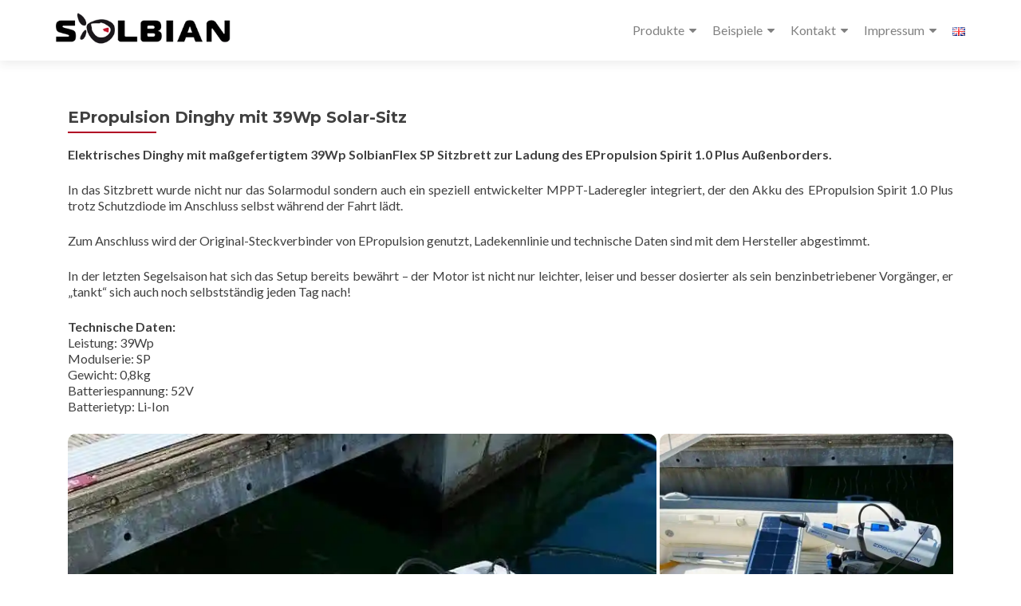

--- FILE ---
content_type: text/html; charset=UTF-8
request_url: https://solbian.solar/de/epropulsion-dinghy/
body_size: 24473
content:
<!DOCTYPE html>

<html lang="de-DE">

<head>


<meta charset="UTF-8">

<meta name="viewport" content="width=device-width, initial-scale=1">

<link rel="profile" href="http://gmpg.org/xfn/11">

<link rel="pingback" href="https://solbian.solar/xmlrpc.php">

<style id="jetpack-boost-critical-css">@media all{html{font-family:sans-serif;-ms-text-size-adjust:100%;-webkit-text-size-adjust:100%}body{margin:0}article,figure,header,main,nav{display:block}a{background:0 0}strong{font-weight:700}h1{font-size:2em;margin:.67em 0}img{border:0}svg:not(:root){overflow:hidden}figure{margin:1em 40px}button{color:inherit;font:inherit;margin:0}button{overflow:visible}button{text-transform:none}button{-webkit-appearance:button}*{-webkit-box-sizing:border-box;-moz-box-sizing:border-box;box-sizing:border-box}html{font-size:62.5%}body{font-family:"Helvetica Neue",Helvetica,Arial,sans-serif;font-size:14px;line-height:1.42857143;color:#333;background-color:#fff}button{font-family:inherit;font-size:inherit;line-height:inherit}a{color:#428bca;text-decoration:none}figure{margin:0}img{vertical-align:middle}h1,h2,h3{font-family:inherit;font-weight:500;line-height:1.1;color:inherit}h1,h2,h3{margin-top:20px;margin-bottom:10px}h1{font-size:36px}h2{font-size:30px}h3{font-size:24px}p{margin:0 0 10px}ul{margin-top:0;margin-bottom:10px}ul ul{margin-bottom:0}.container{margin-right:auto;margin-left:auto;padding-left:15px;padding-right:15px}@media (min-width:768px){.container{width:750px}}@media (min-width:992px){.container{width:970px}}@media (min-width:1200px){.container{width:1170px}}.col-md-12{position:relative;min-height:1px;padding-left:15px;padding-right:15px}@media (min-width:992px){.col-md-12{float:left}.col-md-12{width:100%}}.collapse{display:none}.nav{margin-bottom:0;padding-left:0;list-style:none}.nav>li{position:relative;display:block}.nav>li>a{position:relative;display:block;padding:10px 15px}.nav>li>a>img{max-width:none}.navbar{position:relative;min-height:50px;margin-bottom:20px;border:1px solid transparent}@media (min-width:768px){.navbar{border-radius:4px}}@media (min-width:768px){.navbar-header{float:left}}.navbar-collapse{max-height:340px;overflow-x:visible;padding-right:15px;padding-left:15px;border-top:1px solid transparent;box-shadow:inset 0 1px 0 rgba(255,255,255,.1);-webkit-overflow-scrolling:touch}@media (min-width:768px){.navbar-collapse{width:auto;border-top:0;box-shadow:none}.navbar-collapse.collapse{display:block!important;height:auto!important;padding-bottom:0;overflow:visible!important}}.container>.navbar-collapse,.container>.navbar-header{margin-right:-15px;margin-left:-15px}@media (min-width:768px){.container>.navbar-collapse,.container>.navbar-header{margin-right:0;margin-left:0}}.navbar-brand{float:left;padding:15px;font-size:18px;line-height:20px;height:50px}@media (min-width:768px){.navbar>.container .navbar-brand{margin-left:-15px}}.navbar-toggle{position:relative;float:right;margin-right:15px;padding:9px 10px;margin-top:8px;margin-bottom:8px;background-color:transparent;background-image:none;border:1px solid transparent;border-radius:4px}.navbar-toggle .icon-bar{display:block;width:22px;height:2px;border-radius:1px}.navbar-toggle .icon-bar+.icon-bar{margin-top:4px}@media (min-width:768px){.navbar-toggle{display:none}}.navbar-nav{margin:7.5px -15px}.navbar-nav>li>a{padding-top:10px;padding-bottom:10px;line-height:20px}@media (min-width:768px){.navbar-nav{float:left;margin:0}.navbar-nav>li{float:left}.navbar-nav>li>a{padding-top:15px;padding-bottom:15px}.navbar-nav.navbar-right:last-child{margin-right:-15px}}@media (min-width:768px){.navbar-right{float:right!important}}.navbar-inverse{background-color:#222;border-color:#080808}.navbar-inverse .navbar-brand{color:#999}.navbar-inverse .navbar-nav>li>a{color:#999}.navbar-inverse .navbar-toggle{border-color:#333}.navbar-inverse .navbar-toggle .icon-bar{background-color:#fff}.navbar-inverse .navbar-collapse{border-color:#101010}.container:after,.container:before,.nav:after,.nav:before,.navbar-collapse:after,.navbar-collapse:before,.navbar-header:after,.navbar-header:before,.navbar:after,.navbar:before{content:" ";display:table}.container:after,.nav:after,.navbar-collapse:after,.navbar-header:after,.navbar:after{clear:both}@-ms-viewport{width:device-width}}@media all{#cookie-notice *{-webkit-box-sizing:border-box;-moz-box-sizing:border-box;box-sizing:border-box}#cookie-notice .cookie-notice-container{display:block}#cookie-notice.cookie-notice-hidden .cookie-notice-container{display:none}.cookie-notice-container{padding:15px 30px;text-align:center;width:100%;z-index:2}.cn-close-icon{position:absolute;right:15px;top:50%;margin-top:-10px;width:15px;height:15px;opacity:.5;padding:10px;outline:0}.cn-close-icon:after,.cn-close-icon:before{position:absolute;content:' ';height:15px;width:2px;top:3px;background-color:#fff}.cn-close-icon:before{transform:rotate(45deg)}.cn-close-icon:after{transform:rotate(-45deg)}#cookie-notice .cn-button{margin:0 0 0 10px}.cn-text-container{margin:0 0 6px 0}.cn-buttons-container,.cn-text-container{display:inline-block}@media all and (max-width:900px){.cookie-notice-container #cn-notice-text{display:block}.cookie-notice-container #cn-notice-buttons{display:block}#cookie-notice .cn-button{margin:0 5px 5px 5px}}@media all and (max-width:480px){.cookie-notice-container{padding:15px 25px}}}@media all{html{font-size:62.5%}a,body,div,em,h1,h2,h3,html,iframe,li,p,span,strong,ul{border:0;font-family:inherit;font-size:16px;font-style:inherit;font-weight:inherit;margin:0;outline:0;padding:0;vertical-align:baseline}html{overflow-y:scroll;-webkit-text-size-adjust:100%;-ms-text-size-adjust:100%}*,:after,:before{-webkit-box-sizing:border-box;-moz-box-sizing:border-box;box-sizing:border-box}body{background:#fff;-ms-word-wrap:break-word;word-wrap:break-word}@supports (-webkit-overflow-scrolling:touch){body.custom-background{background-size:100%!important;background-attachment:scroll!important}}article,figure,header,main,nav{display:block}ul{list-style:none}a img{border:0}body{font-family:Lato,Helvetica,sans-serif!important;font-size:14px;color:grey;font-weight:400;line-height:25px;text-align:center}@-webkit-viewport{width:device-width}@-moz-viewport{width:device-width}@-ms-viewport{width:device-width}@-o-viewport{width:device-width}@viewport{width:device-width}*,:after,:before{-webkit-box-sizing:border-box;-moz-box-sizing:border-box;box-sizing:border-box}ul{padding-left:0!important}a{color:#e96656}a{text-decoration:none}p{margin:0}body,button{color:#404040;font-family:sans-serif;font-size:16px;font-size:1.6rem;line-height:1.5}h1,h2,h3{clear:both}p{margin-bottom:1.5em}strong{font-weight:700}em{font-style:italic}h1,h2,h3{margin:0;padding:0;border:0;font-size:100%;font:inherit;vertical-align:baseline;margin-bottom:10px;display:block;clear:both}h1,h2{font-family:Montserrat,Helvetica,sans-serif;font-weight:700;line-height:35px}h1{font-size:30px}h2{font-size:26px}h3{font-size:24px}.button{text-align:center;text-transform:uppercase;padding:10px 35px 10px 35px;border-radius:4px;margin:10px}ul{margin:0 0 1.5em 3em}ul{list-style:disc}li>ul{margin-bottom:0;margin-left:1.5em}img{height:auto;max-width:100%}figure{margin:0}.site-main p{margin:0 0 24px}button{font-size:100%;margin:0;vertical-align:baseline}button{text-align:center;text-transform:uppercase;padding:13px 35px 13px 35px;border-radius:4px;margin:10px;border:none;background-color:#e96656;box-shadow:none;text-shadow:none;font-weight:400;vertical-align:middle;white-space:nowrap;font-size:14px;color:#fff}a{color:#4169e1}.navbar-collapse{overflow:visible!important}.aligncenter{clear:both;display:block;margin:0 auto}.clear:after,.clear:before,.entry-content:after,.entry-content:before,.site-content:after,.site-content:before{content:'';display:table}.clear:after,.entry-content:after,.site-content:after{clear:both}.container>.navbar-collapse,.container>.navbar-header{margin-right:0;margin-left:0}.hentry{margin:0 0 1.5em}.byline,.updated{display:none}.entry-content{margin:1.5em 0 0}.entry-title{float:none;position:relative}.entry-title:after{position:absolute;margin:auto;z-index:1;content:"";width:10%;height:2px;background:#e96656;bottom:-9px;left:0}.entry-meta{margin-top:10px}.content-area .entry-header{display:inline-block;width:100%}iframe{max-width:100%}header.header{min-height:76px}.header.header>.navbar{-webkit-box-shadow:0 5px 11px 0 rgba(50,50,50,.08);box-shadow:0 5px 11px 0 rgba(50,50,50,.08)}#site-navigation{height:1px;float:right;margin-right:0;margin-left:0}.navbar{background:#fff;border:0;border-radius:0!important;text-align:left}#main-nav{position:fixed;width:100%;z-index:1000;min-height:75px;margin-bottom:0}.navbar-inverse .navbar-nav{margin-left:0;margin-right:0}.navbar-inverse .navbar-nav>li{display:inline;margin-right:20px;margin-top:20px}.navbar-inverse .navbar-nav>li:last-child{margin-right:0!important}.navbar-inverse .navbar-nav>li>a{color:grey;padding:0;line-height:35px}.navbar-inverse .navbar-nav ul.sub-menu{display:none;position:absolute;top:100%;background:#fff;width:200px;box-shadow:3px 3px 2px rgba(50,50,50,.08);z-index:9999}.navbar-inverse .navbar-nav ul.sub-menu{margin:0}.navbar-inverse .navbar-nav ul.sub-menu ul.sub-menu{position:absolute;left:100%;top:0}.navbar-inverse .navbar-nav ul.sub-menu li{float:none;position:relative;list-style:none;padding:10px}.navbar-inverse .navbar-nav ul.sub-menu li a{color:#404040}.navbar-brand{height:76px;position:relative;line-height:60px;padding:7px 15px;display:inline-block;text-align:center}.navbar-brand>a>img{max-height:62px}.navbar-toggle{border:0;background-color:grey;margin-top:23px}.navbar-inverse .navbar-toggle{background-color:#e96656;opacity:1;box-shadow:none}.navbar-toggle.collapsed{background-color:grey!important}ul.nav>li.menu-item-home>a:before{content:"";display:none}article.hentry:not(.large-container){float:left;width:100%;padding-top:0;padding-left:0;padding-right:0;margin-bottom:30px;border-bottom:1px solid rgba(0,0,0,.05)}article{text-align:left}article .entry-meta a{color:#bdbdbd;font-style:italic}.entry-title{font-size:20px;line-height:22px;color:#404040}.clear{clear:both}.content-left-wrap{padding-top:60px}.entry-title{font-size:20px}.entry-content{line-height:20px}.entry-content p{text-align:justify}.entry-content{margin:1em 0 0}@media (max-width:992px){#main-nav nav>ul>li{float:none;display:inline-block}}.nav a{outline:0}@media (max-width:767px){.bs-navbar-collapse{border:0}#main-nav{overflow:hidden!important}.navbar-inverse .navbar-nav{padding-left:10px;line-height:normal;text-align:center}.navbar-inverse .navbar-nav>li{display:inline-block;margin-bottom:0}.navbar-inverse .navbar-nav>li{width:100%;border-bottom:1px solid #ededed;position:relative;margin:8px 0 0 0;padding:0 0 8px 0}.navbar-inverse .navbar-nav>li a{text-align:left}.navbar-inverse .navbar-nav ul.sub-menu{display:none!important;position:relative;top:0;box-shadow:none;width:100%}.navbar-inverse .navbar-nav ul.sub-menu li{width:100%;float:left}.navbar-inverse .navbar-nav ul.sub-menu li a{width:100%;float:left;padding:8px 25px 8px 0;border-bottom:1px solid #ededed}.navbar-inverse .navbar-nav ul.sub-menu li:last-child a{border-bottom:none}.navbar-inverse .navbar-nav ul.sub-menu ul.sub-menu{position:relative;left:0;top:0}#main-nav{overflow:visible}#main-nav{position:relative}.navbar-collapse{max-height:100%}.navbar-inverse .navbar-nav ul.sub-menu li{padding-left:20px}.navbar-inverse .navbar-nav ul.sub-menu li{padding-bottom:0;padding-top:0}.navbar-inverse .navbar-nav ul.sub-menu li{margin-right:0;padding-right:0}.header{min-height:inherit;padding-bottom:0!important}}@media (max-width:480px){h2{font-size:6.5vw!important}}}@media all{.wp-block-jetpack-tiled-gallery{margin:0 auto 1.5em}.wp-block-jetpack-tiled-gallery.is-style-rectangular .tiled-gallery__item{display:flex}.wp-block-jetpack-tiled-gallery.has-rounded-corners-10 .tiled-gallery__item img{border-radius:10px}.tiled-gallery__gallery{display:flex;flex-wrap:wrap;padding:0;width:100%}.tiled-gallery__row{display:flex;flex-direction:row;justify-content:center;margin:0;width:100%}.tiled-gallery__col{display:flex;flex-direction:column;justify-content:center;margin:0}.tiled-gallery__col+.tiled-gallery__col{margin-left:4px}.tiled-gallery__item{flex-grow:1;justify-content:center;margin:0;overflow:hidden;padding:0;position:relative}.tiled-gallery__item+.tiled-gallery__item{margin-top:4px}.tiled-gallery__item>img{background-color:rgba(0,0,0,.1)}.tiled-gallery__item>img{display:block;height:auto;margin:0;max-width:100%;-o-object-fit:cover;object-fit:cover;-o-object-position:center;object-position:center;padding:0;width:100%}}@media all{@charset "UTF-8";.aligncenter{clear:both}.screen-reader-text{border:0;clip:rect(1px,1px,1px,1px);-webkit-clip-path:inset(50%);clip-path:inset(50%);height:1px;margin:-1px;overflow:hidden;padding:0;position:absolute;width:1px;word-wrap:normal!important}}@media all{@charset "UTF-8";:root{--swiper-theme-color:#007aff}.jp-carousel-overlay .swiper-container{list-style:none;margin-left:auto;margin-right:auto;overflow:hidden;padding:0;position:relative;z-index:1}.jp-carousel-overlay .swiper-wrapper{box-sizing:content-box;display:flex;height:100%;position:relative;width:100%;z-index:1}.jp-carousel-overlay .swiper-wrapper{transform:translateZ(0)}:root{--swiper-navigation-size:44px}.jp-carousel-overlay .swiper-button-next,.jp-carousel-overlay .swiper-button-prev{align-items:center;color:var(--swiper-navigation-color,var(--swiper-theme-color));display:flex;height:var(--swiper-navigation-size);justify-content:center;margin-top:calc(0px - var(--swiper-navigation-size)/ 2);position:absolute;top:50%;width:calc(var(--swiper-navigation-size)/44*27);z-index:10}.jp-carousel-overlay .swiper-button-next:after,.jp-carousel-overlay .swiper-button-prev:after{font-family:swiper-icons;font-size:var(--swiper-navigation-size);font-variant:normal;letter-spacing:0;line-height:1;text-transform:none!important;text-transform:none}.jp-carousel-overlay .swiper-button-prev{left:10px;right:auto}.jp-carousel-overlay .swiper-button-prev:after{content:"prev"}.jp-carousel-overlay .swiper-button-next{left:auto;right:10px}.jp-carousel-overlay .swiper-button-next:after{content:"next"}.jp-carousel-overlay .swiper-pagination{position:absolute;text-align:center;transform:translateZ(0);z-index:10}:root{--jp-carousel-primary-color:#fff;--jp-carousel-primary-subtle-color:#999;--jp-carousel-bg-color:#000;--jp-carousel-bg-faded-color:#222}:root .jp-carousel-light{--jp-carousel-primary-color:#000;--jp-carousel-primary-subtle-color:#646970;--jp-carousel-bg-color:#fff;--jp-carousel-bg-faded-color:#fbfbfb}.jp-carousel-overlay .swiper-button-next,.jp-carousel-overlay .swiper-button-prev{background-image:none}.jp-carousel-wrap *{line-height:inherit}.jp-carousel-wrap.swiper-container{height:auto;width:100vw}.jp-carousel-overlay .swiper-button-next,.jp-carousel-overlay .swiper-button-prev{background-image:none;height:auto;opacity:.5;padding:20px 40px;width:auto}.jp-carousel-overlay .swiper-button-next:after,.jp-carousel-overlay .swiper-button-prev:after{content:none}.jp-carousel-overlay .swiper-button-next svg,.jp-carousel-overlay .swiper-button-prev svg{background:var(--jp-carousel-bg-color);border-radius:4px;height:30px;width:28px}.jp-carousel-overlay{background:var(--jp-carousel-bg-color);bottom:0;direction:ltr;font-family:Helvetica Neue,sans-serif!important;left:0;overflow-x:hidden;overflow-y:auto;position:fixed;right:0;top:0;z-index:2147483647}.jp-carousel-overlay *{box-sizing:border-box}.jp-carousel-overlay h2:before,.jp-carousel-overlay h3:before{content:none;display:none}.jp-carousel-overlay .swiper-container .swiper-button-prev{left:0;right:auto}.jp-carousel-overlay .swiper-container .swiper-button-next{left:auto;right:0}.jp-carousel-container{display:grid;grid-template-rows:1fr 64px;height:100%}.jp-carousel-info{-webkit-font-smoothing:subpixel-antialiased!important;background-color:var(--jp-carousel-bg-color);display:flex;flex-direction:column;opacity:1;text-align:left!important;z-index:100}.jp-carousel-info-footer{align-items:center;display:flex;height:64px;justify-content:space-between;position:relative}.jp-carousel-info-extra,.jp-carousel-info-footer{background-color:var(--jp-carousel-bg-color);width:100vw}.jp-carousel-info-extra{border-top:1px solid var(--jp-carousel-bg-faded-color);display:none;padding:35px}.jp-carousel-title-and-caption{margin-bottom:15px}.jp-carousel-photo-info{left:0!important;width:100%!important}.jp-carousel-comments-wrapper{display:none;padding:0;width:100%!important}.jp-carousel-close-hint{color:var(--jp-carousel-primary-color);height:45px;letter-spacing:0!important;padding:10px;position:fixed;right:30px;text-align:right;top:20px;width:45px;z-index:15}.jp-carousel-close-hint svg{background:var(--jp-carousel-bg-color);border-radius:4px;padding:3px 2px}.jp-carousel-pagination-container{flex:1;margin:0 15px 0 35px}.jp-carousel-pagination,.jp-swiper-pagination{color:var(--jp-carousel-primary-color);display:none;font-size:15px;font-weight:400;position:static!important;white-space:nowrap}.jp-carousel-pagination-container .swiper-pagination{line-height:8px;text-align:left}.jp-carousel-pagination{padding-left:5px}.jp-carousel-info-footer .jp-carousel-photo-title-container{flex-basis:50vw;flex:4;justify-content:center;margin:0;overflow:hidden}.jp-carousel-photo-caption,.jp-carousel-photo-title{background:0 0!important;border:none!important;color:var(--jp-carousel-primary-color);display:inline-block;font:normal 20px/1.3em Helvetica Neue,sans-serif;letter-spacing:0!important;line-height:normal;margin:0 0 10px;overflow:hidden;padding:0;text-shadow:none!important;text-transform:none!important}.jp-carousel-info-footer .jp-carousel-photo-caption{color:var(--jp-carousel-primary-subtle-color);font-size:15px;margin:0;text-align:center;text-overflow:ellipsis;white-space:nowrap}.jp-carousel-photo-title{font-size:32px;margin-bottom:2px}.jp-carousel-photo-description{color:var(--jp-carousel-primary-subtle-color);font-size:16px;margin:25px 0;overflow:hidden;overflow-wrap:break-word;width:100%}.jp-carousel-caption{font-size:14px;font-weight:400;margin:0}.jp-carousel-image-meta{color:var(--jp-carousel-primary-color);display:none;font-size:13px;font:12px/1.4 Helvetica Neue,sans-serif!important;width:100%}.jp-carousel-image-meta ul{list-style:none!important;margin:0!important;padding:0!important}a.jp-carousel-image-download{clear:both;color:var(--jp-carousel-primary-subtle-color);display:inline-block;font-size:14px;font-weight:400;line-height:1;text-decoration:none}a.jp-carousel-image-download svg{display:inline-block;margin:0 3px;padding-bottom:2px;vertical-align:middle}#jp-carousel-loading-overlay{bottom:0;display:none;left:0;position:fixed;right:0;top:0}#jp-carousel-loading-wrapper{align-items:center;display:flex;height:100vh;justify-content:center;width:100vw}#jp-carousel-library-loading,#jp-carousel-library-loading:after{border-radius:50%;height:40px;width:40px}#jp-carousel-library-loading{border:8px solid hsla(0,0%,100%,.2);border-left:8px solid var(--jp-carousel-primary-color);float:left;font-size:10px;margin:22px 0 0 10px;position:relative;text-indent:-9999em;transform:translateZ(0)}.jp-carousel-info-content-wrapper{margin:auto;max-width:800px}.jp-carousel-photo-icons-container{display:block;flex:1;margin:0 20px 0 30px;text-align:right;white-space:nowrap}.jp-carousel-icon-btn{background:0 0;border:none;display:inline-block;height:64px;padding:16px;text-decoration:none}.jp-carousel-icon{border:none;border-radius:4px;font-style:normal;font-weight:400;line-height:0;padding:4px 3px 3px;width:31px}.jp-carousel-icon,.jp-carousel-icon svg{display:inline-block}.jp-carousel-overlay rect{fill:var(--jp-carousel-primary-color)}@media only screen and (max-width:760px){.jp-carousel-overlay .swiper-container .swiper-button-next,.jp-carousel-overlay .swiper-container .swiper-button-prev{display:none!important}.jp-carousel-image-meta{box-sizing:border-box;float:none!important;margin-left:0;width:100%!important}.jp-carousel-close-hint{font-size:26px!important;position:fixed!important;right:10px;top:10px}.jp-carousel-wrap{background-color:var(--jp-carousel-bg-color)}.jp-carousel-caption{overflow:visible!important}.jp-carousel-info-footer .jp-carousel-photo-title-container{display:none}.jp-carousel-photo-icons-container{margin:0 10px 0 0;white-space:nowrap}.jp-carousel-icon-btn{padding-left:20px}.jp-carousel-pagination{padding-left:5px}.jp-carousel-pagination-container{margin-left:25px}}#jp-relatedposts{clear:both;display:none;margin:1em 0;padding-top:1em;position:relative}.jp-relatedposts:after{clear:both;content:"";display:block}#jp-relatedposts h3.jp-relatedposts-headline{display:inline-block;float:left;font-family:inherit;font-size:9pt;font-weight:700;margin:0 0 1em}#jp-relatedposts h3.jp-relatedposts-headline em:before{border-top:1px solid #dcdcde;border-top:1px solid rgba(0,0,0,.2);content:"";display:block;margin-bottom:1em;min-width:30px;width:100%}#jp-relatedposts h3.jp-relatedposts-headline em{font-style:normal;font-weight:700}.screen-reader-text{clip:rect(1px,1px,1px,1px);word-wrap:normal!important;border:0;-webkit-clip-path:inset(50%);clip-path:inset(50%);height:1px;margin:-1px;overflow:hidden;padding:0;position:absolute!important;width:1px}}</style><meta name='robots' content='index, follow, max-image-preview:large, max-snippet:-1, max-video-preview:-1' />
<link rel="alternate" href="https://solbian.solar/de/epropulsion-dinghy/" hreflang="de" />
<link rel="alternate" href="https://solbian.solar/en/epropulsion-dinghy-en/" hreflang="en" />

<!-- Google Tag Manager for WordPress by gtm4wp.com -->

<!-- End Google Tag Manager for WordPress by gtm4wp.com -->
	<!-- This site is optimized with the Yoast SEO plugin v22.3 - https://yoast.com/wordpress/plugins/seo/ -->
	<title>EPropulsion Dinghy mit 39Wp Solar-Sitz - SOLBIAN Solar</title>
	<meta name="description" content="Elektrisches Dinghy mit maßgefertigtem 39Wp SolbianFlex SP Sitzbrett zur Ladung des EPropulsion Spirit 1.0 Plus Außenborders." />
	<link rel="canonical" href="https://solbian.solar/de/epropulsion-dinghy/" />
	<meta property="og:locale" content="de_DE" />
	<meta property="og:locale:alternate" content="en_GB" />
	<meta property="og:type" content="article" />
	<meta property="og:title" content="EPropulsion Dinghy mit 39Wp Solar-Sitz - SOLBIAN Solar" />
	<meta property="og:description" content="Elektrisches Dinghy mit maßgefertigtem 39Wp SolbianFlex SP Sitzbrett zur Ladung des EPropulsion Spirit 1.0 Plus Außenborders." />
	<meta property="og:url" content="https://solbian.solar/de/epropulsion-dinghy/" />
	<meta property="og:site_name" content="SOLBIAN Solar" />
	<meta property="article:publisher" content="https://www.facebook.com/solbian.solar" />
	<meta property="article:published_time" content="2020-07-31T10:20:00+00:00" />
	<meta property="article:modified_time" content="2020-12-15T08:53:54+00:00" />
	<meta property="og:image" content="https://i0.wp.com/solbian.solar/wp-content/uploads/2020/12/SOLBIAN-Solar_EPropulsion-Dinghy_SP-39Wp_square_4.jpg?fit=768%2C768&ssl=1" />
	<meta property="og:image:width" content="768" />
	<meta property="og:image:height" content="768" />
	<meta property="og:image:type" content="image/jpeg" />
	<meta name="author" content="Michael" />
	<meta name="twitter:card" content="summary_large_image" />
	<meta name="twitter:creator" content="@solbian_solar" />
	<meta name="twitter:site" content="@solbian_solar" />
	<meta name="twitter:label1" content="Verfasst von" />
	<meta name="twitter:data1" content="Michael" />
	<meta name="twitter:label2" content="Geschätzte Lesezeit" />
	<meta name="twitter:data2" content="1 Minute" />
	<script data-jetpack-boost="ignore" data-jetpack-boost="ignore" type="application/ld+json" class="yoast-schema-graph">{"@context":"https://schema.org","@graph":[{"@type":"Article","@id":"https://solbian.solar/de/epropulsion-dinghy/#article","isPartOf":{"@id":"https://solbian.solar/de/epropulsion-dinghy/"},"author":{"name":"Michael","@id":"https://solbian.solar/de/#/schema/person/a7436553a8da080136a64d6125b93af8"},"headline":"EPropulsion Dinghy mit 39Wp Solar-Sitz","datePublished":"2020-07-31T10:20:00+00:00","dateModified":"2020-12-15T08:53:54+00:00","mainEntityOfPage":{"@id":"https://solbian.solar/de/epropulsion-dinghy/"},"wordCount":117,"publisher":{"@id":"https://solbian.solar/de/#organization"},"image":{"@id":"https://solbian.solar/de/epropulsion-dinghy/#primaryimage"},"thumbnailUrl":"https://solbian.solar/wp-content/uploads/2020/12/SOLBIAN-Solar_EPropulsion-Dinghy_SP-39Wp_square_4.jpg","articleSection":["Motorboote"],"inLanguage":"de"},{"@type":"WebPage","@id":"https://solbian.solar/de/epropulsion-dinghy/","url":"https://solbian.solar/de/epropulsion-dinghy/","name":"EPropulsion Dinghy mit 39Wp Solar-Sitz - SOLBIAN Solar","isPartOf":{"@id":"https://solbian.solar/de/#website"},"primaryImageOfPage":{"@id":"https://solbian.solar/de/epropulsion-dinghy/#primaryimage"},"image":{"@id":"https://solbian.solar/de/epropulsion-dinghy/#primaryimage"},"thumbnailUrl":"https://solbian.solar/wp-content/uploads/2020/12/SOLBIAN-Solar_EPropulsion-Dinghy_SP-39Wp_square_4.jpg","datePublished":"2020-07-31T10:20:00+00:00","dateModified":"2020-12-15T08:53:54+00:00","description":"Elektrisches Dinghy mit maßgefertigtem 39Wp SolbianFlex SP Sitzbrett zur Ladung des EPropulsion Spirit 1.0 Plus Außenborders.","breadcrumb":{"@id":"https://solbian.solar/de/epropulsion-dinghy/#breadcrumb"},"inLanguage":"de","potentialAction":[{"@type":"ReadAction","target":["https://solbian.solar/de/epropulsion-dinghy/"]}]},{"@type":"ImageObject","inLanguage":"de","@id":"https://solbian.solar/de/epropulsion-dinghy/#primaryimage","url":"https://solbian.solar/wp-content/uploads/2020/12/SOLBIAN-Solar_EPropulsion-Dinghy_SP-39Wp_square_4.jpg","contentUrl":"https://solbian.solar/wp-content/uploads/2020/12/SOLBIAN-Solar_EPropulsion-Dinghy_SP-39Wp_square_4.jpg","width":768,"height":768,"caption":"Dinghy Pischel Rib-Line EPropulsion Spirit 1.0 Plus Solbian Solar"},{"@type":"BreadcrumbList","@id":"https://solbian.solar/de/epropulsion-dinghy/#breadcrumb","itemListElement":[{"@type":"ListItem","position":1,"name":"main page","item":"https://solbian.solar/de/"},{"@type":"ListItem","position":2,"name":"EPropulsion Dinghy mit 39Wp Solar-Sitz"}]},{"@type":"WebSite","@id":"https://solbian.solar/de/#website","url":"https://solbian.solar/de/","name":"SOLBIAN Solar","description":"Flexible Solarmodule für extreme Anforderungen","publisher":{"@id":"https://solbian.solar/de/#organization"},"potentialAction":[{"@type":"SearchAction","target":{"@type":"EntryPoint","urlTemplate":"https://solbian.solar/de/?s={search_term_string}"},"query-input":"required name=search_term_string"}],"inLanguage":"de"},{"@type":"Organization","@id":"https://solbian.solar/de/#organization","name":"SOLBIAN Solar","url":"https://solbian.solar/de/","logo":{"@type":"ImageObject","inLanguage":"de","@id":"https://solbian.solar/de/#/schema/logo/image/","url":"https://solbian.solar/wp-content/uploads/2016/05/HeadLOGO1.png","contentUrl":"https://solbian.solar/wp-content/uploads/2016/05/HeadLOGO1.png","width":322,"height":91,"caption":"SOLBIAN Solar"},"image":{"@id":"https://solbian.solar/de/#/schema/logo/image/"},"sameAs":["https://www.facebook.com/solbian.solar","https://twitter.com/solbian_solar","https://www.instagram.com/solbian.solar","https://www.youtube.com/channel/UC3uJ4AOff87bNdjIyRiKc-Q"]},{"@type":"Person","@id":"https://solbian.solar/de/#/schema/person/a7436553a8da080136a64d6125b93af8","name":"Michael","image":{"@type":"ImageObject","inLanguage":"de","@id":"https://solbian.solar/de/#/schema/person/image/","url":"https://secure.gravatar.com/avatar/a030a77d58e45d2a5f2e81159940e559?s=96&d=mm&r=g","contentUrl":"https://secure.gravatar.com/avatar/a030a77d58e45d2a5f2e81159940e559?s=96&d=mm&r=g","caption":"Michael"},"url":"https://solbian.solar/de/author/michael/"}]}</script>
	<!-- / Yoast SEO plugin. -->


<link rel='dns-prefetch' href='//secure.gravatar.com' />
<link rel='dns-prefetch' href='//stats.wp.com' />
<link rel='dns-prefetch' href='//v0.wordpress.com' />
<link rel="alternate" type="application/rss+xml" title="SOLBIAN Solar &raquo; Feed" href="https://solbian.solar/de/feed/" />
<link rel="alternate" type="application/rss+xml" title="SOLBIAN Solar &raquo; Kommentar-Feed" href="https://solbian.solar/de/comments/feed/" />
<link rel="alternate" type="application/rss+xml" title="SOLBIAN Solar &raquo; Kommentar-Feed zu EPropulsion Dinghy mit 39Wp Solar-Sitz" href="https://solbian.solar/de/epropulsion-dinghy/feed/" />

<style id='wp-emoji-styles-inline-css'>

	img.wp-smiley, img.emoji {
		display: inline !important;
		border: none !important;
		box-shadow: none !important;
		height: 1em !important;
		width: 1em !important;
		margin: 0 0.07em !important;
		vertical-align: -0.1em !important;
		background: none !important;
		padding: 0 !important;
	}
</style>
<noscript><link rel='stylesheet' id='wp-block-library-css' href='https://solbian.solar/wp-includes/css/dist/block-library/style.min.css?ver=6.4.7' media='all' />
</noscript><link rel='stylesheet' id='wp-block-library-css' href='https://solbian.solar/wp-includes/css/dist/block-library/style.min.css?ver=6.4.7' media="not all" data-media="all" onload="this.media=this.dataset.media; delete this.dataset.media; this.removeAttribute( 'onload' );" />
<style id='wp-block-library-inline-css'>
.has-text-align-justify{text-align:justify;}
</style>
<noscript><link rel='stylesheet' id='mediaelement-css' href='https://solbian.solar/wp-includes/js/mediaelement/mediaelementplayer-legacy.min.css?ver=4.2.17' media='all' />
</noscript><link rel='stylesheet' id='mediaelement-css' href='https://solbian.solar/wp-includes/js/mediaelement/mediaelementplayer-legacy.min.css?ver=4.2.17' media="not all" data-media="all" onload="this.media=this.dataset.media; delete this.dataset.media; this.removeAttribute( 'onload' );" />
<noscript><link rel='stylesheet' id='wp-mediaelement-css' href='https://solbian.solar/wp-includes/js/mediaelement/wp-mediaelement.min.css?ver=6.4.7' media='all' />
</noscript><link rel='stylesheet' id='wp-mediaelement-css' href='https://solbian.solar/wp-includes/js/mediaelement/wp-mediaelement.min.css?ver=6.4.7' media="not all" data-media="all" onload="this.media=this.dataset.media; delete this.dataset.media; this.removeAttribute( 'onload' );" />
<style id='jetpack-sharing-buttons-style-inline-css'>
.jetpack-sharing-buttons__services-list{display:flex;flex-direction:row;flex-wrap:wrap;gap:0;list-style-type:none;margin:5px;padding:0}.jetpack-sharing-buttons__services-list.has-small-icon-size{font-size:12px}.jetpack-sharing-buttons__services-list.has-normal-icon-size{font-size:16px}.jetpack-sharing-buttons__services-list.has-large-icon-size{font-size:24px}.jetpack-sharing-buttons__services-list.has-huge-icon-size{font-size:36px}@media print{.jetpack-sharing-buttons__services-list{display:none!important}}.editor-styles-wrapper .wp-block-jetpack-sharing-buttons{gap:0;padding-inline-start:0}ul.jetpack-sharing-buttons__services-list.has-background{padding:1.25em 2.375em}
</style>
<style id='classic-theme-styles-inline-css'>
/*! This file is auto-generated */
.wp-block-button__link{color:#fff;background-color:#32373c;border-radius:9999px;box-shadow:none;text-decoration:none;padding:calc(.667em + 2px) calc(1.333em + 2px);font-size:1.125em}.wp-block-file__button{background:#32373c;color:#fff;text-decoration:none}
</style>
<style id='global-styles-inline-css'>
body{--wp--preset--color--black: #000000;--wp--preset--color--cyan-bluish-gray: #abb8c3;--wp--preset--color--white: #ffffff;--wp--preset--color--pale-pink: #f78da7;--wp--preset--color--vivid-red: #cf2e2e;--wp--preset--color--luminous-vivid-orange: #ff6900;--wp--preset--color--luminous-vivid-amber: #fcb900;--wp--preset--color--light-green-cyan: #7bdcb5;--wp--preset--color--vivid-green-cyan: #00d084;--wp--preset--color--pale-cyan-blue: #8ed1fc;--wp--preset--color--vivid-cyan-blue: #0693e3;--wp--preset--color--vivid-purple: #9b51e0;--wp--preset--gradient--vivid-cyan-blue-to-vivid-purple: linear-gradient(135deg,rgba(6,147,227,1) 0%,rgb(155,81,224) 100%);--wp--preset--gradient--light-green-cyan-to-vivid-green-cyan: linear-gradient(135deg,rgb(122,220,180) 0%,rgb(0,208,130) 100%);--wp--preset--gradient--luminous-vivid-amber-to-luminous-vivid-orange: linear-gradient(135deg,rgba(252,185,0,1) 0%,rgba(255,105,0,1) 100%);--wp--preset--gradient--luminous-vivid-orange-to-vivid-red: linear-gradient(135deg,rgba(255,105,0,1) 0%,rgb(207,46,46) 100%);--wp--preset--gradient--very-light-gray-to-cyan-bluish-gray: linear-gradient(135deg,rgb(238,238,238) 0%,rgb(169,184,195) 100%);--wp--preset--gradient--cool-to-warm-spectrum: linear-gradient(135deg,rgb(74,234,220) 0%,rgb(151,120,209) 20%,rgb(207,42,186) 40%,rgb(238,44,130) 60%,rgb(251,105,98) 80%,rgb(254,248,76) 100%);--wp--preset--gradient--blush-light-purple: linear-gradient(135deg,rgb(255,206,236) 0%,rgb(152,150,240) 100%);--wp--preset--gradient--blush-bordeaux: linear-gradient(135deg,rgb(254,205,165) 0%,rgb(254,45,45) 50%,rgb(107,0,62) 100%);--wp--preset--gradient--luminous-dusk: linear-gradient(135deg,rgb(255,203,112) 0%,rgb(199,81,192) 50%,rgb(65,88,208) 100%);--wp--preset--gradient--pale-ocean: linear-gradient(135deg,rgb(255,245,203) 0%,rgb(182,227,212) 50%,rgb(51,167,181) 100%);--wp--preset--gradient--electric-grass: linear-gradient(135deg,rgb(202,248,128) 0%,rgb(113,206,126) 100%);--wp--preset--gradient--midnight: linear-gradient(135deg,rgb(2,3,129) 0%,rgb(40,116,252) 100%);--wp--preset--font-size--small: 13px;--wp--preset--font-size--medium: 20px;--wp--preset--font-size--large: 36px;--wp--preset--font-size--x-large: 42px;--wp--preset--spacing--20: 0.44rem;--wp--preset--spacing--30: 0.67rem;--wp--preset--spacing--40: 1rem;--wp--preset--spacing--50: 1.5rem;--wp--preset--spacing--60: 2.25rem;--wp--preset--spacing--70: 3.38rem;--wp--preset--spacing--80: 5.06rem;--wp--preset--shadow--natural: 6px 6px 9px rgba(0, 0, 0, 0.2);--wp--preset--shadow--deep: 12px 12px 50px rgba(0, 0, 0, 0.4);--wp--preset--shadow--sharp: 6px 6px 0px rgba(0, 0, 0, 0.2);--wp--preset--shadow--outlined: 6px 6px 0px -3px rgba(255, 255, 255, 1), 6px 6px rgba(0, 0, 0, 1);--wp--preset--shadow--crisp: 6px 6px 0px rgba(0, 0, 0, 1);}:where(.is-layout-flex){gap: 0.5em;}:where(.is-layout-grid){gap: 0.5em;}body .is-layout-flow > .alignleft{float: left;margin-inline-start: 0;margin-inline-end: 2em;}body .is-layout-flow > .alignright{float: right;margin-inline-start: 2em;margin-inline-end: 0;}body .is-layout-flow > .aligncenter{margin-left: auto !important;margin-right: auto !important;}body .is-layout-constrained > .alignleft{float: left;margin-inline-start: 0;margin-inline-end: 2em;}body .is-layout-constrained > .alignright{float: right;margin-inline-start: 2em;margin-inline-end: 0;}body .is-layout-constrained > .aligncenter{margin-left: auto !important;margin-right: auto !important;}body .is-layout-constrained > :where(:not(.alignleft):not(.alignright):not(.alignfull)){max-width: var(--wp--style--global--content-size);margin-left: auto !important;margin-right: auto !important;}body .is-layout-constrained > .alignwide{max-width: var(--wp--style--global--wide-size);}body .is-layout-flex{display: flex;}body .is-layout-flex{flex-wrap: wrap;align-items: center;}body .is-layout-flex > *{margin: 0;}body .is-layout-grid{display: grid;}body .is-layout-grid > *{margin: 0;}:where(.wp-block-columns.is-layout-flex){gap: 2em;}:where(.wp-block-columns.is-layout-grid){gap: 2em;}:where(.wp-block-post-template.is-layout-flex){gap: 1.25em;}:where(.wp-block-post-template.is-layout-grid){gap: 1.25em;}.has-black-color{color: var(--wp--preset--color--black) !important;}.has-cyan-bluish-gray-color{color: var(--wp--preset--color--cyan-bluish-gray) !important;}.has-white-color{color: var(--wp--preset--color--white) !important;}.has-pale-pink-color{color: var(--wp--preset--color--pale-pink) !important;}.has-vivid-red-color{color: var(--wp--preset--color--vivid-red) !important;}.has-luminous-vivid-orange-color{color: var(--wp--preset--color--luminous-vivid-orange) !important;}.has-luminous-vivid-amber-color{color: var(--wp--preset--color--luminous-vivid-amber) !important;}.has-light-green-cyan-color{color: var(--wp--preset--color--light-green-cyan) !important;}.has-vivid-green-cyan-color{color: var(--wp--preset--color--vivid-green-cyan) !important;}.has-pale-cyan-blue-color{color: var(--wp--preset--color--pale-cyan-blue) !important;}.has-vivid-cyan-blue-color{color: var(--wp--preset--color--vivid-cyan-blue) !important;}.has-vivid-purple-color{color: var(--wp--preset--color--vivid-purple) !important;}.has-black-background-color{background-color: var(--wp--preset--color--black) !important;}.has-cyan-bluish-gray-background-color{background-color: var(--wp--preset--color--cyan-bluish-gray) !important;}.has-white-background-color{background-color: var(--wp--preset--color--white) !important;}.has-pale-pink-background-color{background-color: var(--wp--preset--color--pale-pink) !important;}.has-vivid-red-background-color{background-color: var(--wp--preset--color--vivid-red) !important;}.has-luminous-vivid-orange-background-color{background-color: var(--wp--preset--color--luminous-vivid-orange) !important;}.has-luminous-vivid-amber-background-color{background-color: var(--wp--preset--color--luminous-vivid-amber) !important;}.has-light-green-cyan-background-color{background-color: var(--wp--preset--color--light-green-cyan) !important;}.has-vivid-green-cyan-background-color{background-color: var(--wp--preset--color--vivid-green-cyan) !important;}.has-pale-cyan-blue-background-color{background-color: var(--wp--preset--color--pale-cyan-blue) !important;}.has-vivid-cyan-blue-background-color{background-color: var(--wp--preset--color--vivid-cyan-blue) !important;}.has-vivid-purple-background-color{background-color: var(--wp--preset--color--vivid-purple) !important;}.has-black-border-color{border-color: var(--wp--preset--color--black) !important;}.has-cyan-bluish-gray-border-color{border-color: var(--wp--preset--color--cyan-bluish-gray) !important;}.has-white-border-color{border-color: var(--wp--preset--color--white) !important;}.has-pale-pink-border-color{border-color: var(--wp--preset--color--pale-pink) !important;}.has-vivid-red-border-color{border-color: var(--wp--preset--color--vivid-red) !important;}.has-luminous-vivid-orange-border-color{border-color: var(--wp--preset--color--luminous-vivid-orange) !important;}.has-luminous-vivid-amber-border-color{border-color: var(--wp--preset--color--luminous-vivid-amber) !important;}.has-light-green-cyan-border-color{border-color: var(--wp--preset--color--light-green-cyan) !important;}.has-vivid-green-cyan-border-color{border-color: var(--wp--preset--color--vivid-green-cyan) !important;}.has-pale-cyan-blue-border-color{border-color: var(--wp--preset--color--pale-cyan-blue) !important;}.has-vivid-cyan-blue-border-color{border-color: var(--wp--preset--color--vivid-cyan-blue) !important;}.has-vivid-purple-border-color{border-color: var(--wp--preset--color--vivid-purple) !important;}.has-vivid-cyan-blue-to-vivid-purple-gradient-background{background: var(--wp--preset--gradient--vivid-cyan-blue-to-vivid-purple) !important;}.has-light-green-cyan-to-vivid-green-cyan-gradient-background{background: var(--wp--preset--gradient--light-green-cyan-to-vivid-green-cyan) !important;}.has-luminous-vivid-amber-to-luminous-vivid-orange-gradient-background{background: var(--wp--preset--gradient--luminous-vivid-amber-to-luminous-vivid-orange) !important;}.has-luminous-vivid-orange-to-vivid-red-gradient-background{background: var(--wp--preset--gradient--luminous-vivid-orange-to-vivid-red) !important;}.has-very-light-gray-to-cyan-bluish-gray-gradient-background{background: var(--wp--preset--gradient--very-light-gray-to-cyan-bluish-gray) !important;}.has-cool-to-warm-spectrum-gradient-background{background: var(--wp--preset--gradient--cool-to-warm-spectrum) !important;}.has-blush-light-purple-gradient-background{background: var(--wp--preset--gradient--blush-light-purple) !important;}.has-blush-bordeaux-gradient-background{background: var(--wp--preset--gradient--blush-bordeaux) !important;}.has-luminous-dusk-gradient-background{background: var(--wp--preset--gradient--luminous-dusk) !important;}.has-pale-ocean-gradient-background{background: var(--wp--preset--gradient--pale-ocean) !important;}.has-electric-grass-gradient-background{background: var(--wp--preset--gradient--electric-grass) !important;}.has-midnight-gradient-background{background: var(--wp--preset--gradient--midnight) !important;}.has-small-font-size{font-size: var(--wp--preset--font-size--small) !important;}.has-medium-font-size{font-size: var(--wp--preset--font-size--medium) !important;}.has-large-font-size{font-size: var(--wp--preset--font-size--large) !important;}.has-x-large-font-size{font-size: var(--wp--preset--font-size--x-large) !important;}
.wp-block-navigation a:where(:not(.wp-element-button)){color: inherit;}
:where(.wp-block-post-template.is-layout-flex){gap: 1.25em;}:where(.wp-block-post-template.is-layout-grid){gap: 1.25em;}
:where(.wp-block-columns.is-layout-flex){gap: 2em;}:where(.wp-block-columns.is-layout-grid){gap: 2em;}
.wp-block-pullquote{font-size: 1.5em;line-height: 1.6;}
</style>
<noscript><link rel='stylesheet' id='zerif_font-css' href='https://solbian.solar/wp-content/uploads/fonts/d874a664832389049945ae8a4fdbcdad/font.css?v=1711633040' media='all' />
</noscript><link rel='stylesheet' id='zerif_font-css' href='https://solbian.solar/wp-content/uploads/fonts/d874a664832389049945ae8a4fdbcdad/font.css?v=1711633040' media="not all" data-media="all" onload="this.media=this.dataset.media; delete this.dataset.media; this.removeAttribute( 'onload' );" />
<noscript><link rel='stylesheet' id='zerif_font_all-css' href='https://solbian.solar/wp-content/uploads/fonts/5b3b7ec648bb386f140c856071ea888e/font.css?v=1711633152' media='all' />
</noscript><link rel='stylesheet' id='zerif_font_all-css' href='https://solbian.solar/wp-content/uploads/fonts/5b3b7ec648bb386f140c856071ea888e/font.css?v=1711633152' media="not all" data-media="all" onload="this.media=this.dataset.media; delete this.dataset.media; this.removeAttribute( 'onload' );" />
<noscript><link rel='stylesheet' id='zerif_bootstrap_style-css' href='https://solbian.solar/wp-content/themes/zerif-pro/css/bootstrap.min.css?ver=2.2.1' media='all' />
</noscript><link rel='stylesheet' id='zerif_bootstrap_style-css' href='https://solbian.solar/wp-content/themes/zerif-pro/css/bootstrap.min.css?ver=2.2.1' media="not all" data-media="all" onload="this.media=this.dataset.media; delete this.dataset.media; this.removeAttribute( 'onload' );" />
<noscript><link rel='stylesheet' id='zerif_font-awesome_style-css' href='https://solbian.solar/wp-content/themes/zerif-pro/assets/css/font-awesome.min.css?ver=2.2.1' media='all' />
</noscript><link rel='stylesheet' id='zerif_font-awesome_style-css' href='https://solbian.solar/wp-content/themes/zerif-pro/assets/css/font-awesome.min.css?ver=2.2.1' media="not all" data-media="all" onload="this.media=this.dataset.media; delete this.dataset.media; this.removeAttribute( 'onload' );" />
<noscript><link rel='stylesheet' id='zerif_style-css' href='https://solbian.solar/wp-content/themes/zerif-pro-solbian-child/style.css?ver=2.2.1' media='all' />
</noscript><link rel='stylesheet' id='zerif_style-css' href='https://solbian.solar/wp-content/themes/zerif-pro-solbian-child/style.css?ver=2.2.1' media="not all" data-media="all" onload="this.media=this.dataset.media; delete this.dataset.media; this.removeAttribute( 'onload' );" />
<style id='zerif_style-inline-css'>
.zerif-top-bar, .zerif-top-bar .widget.widget_shopping_cart .cart_list {
			background-color: #363537
		}
		.zerif-top-bar .widget .label-floating input[type=search]:-webkit-autofill {
			-webkit-box-shadow: inset 0 0 0px 9999px #363537
		}.zerif-top-bar, .zerif-top-bar .widget .label-floating input[type=search], .zerif-top-bar .widget.widget_search form.form-group:before, .zerif-top-bar .widget.widget_product_search form.form-group:before, .zerif-top-bar .widget.widget_shopping_cart:before {
			color: #ffffff
		} 
		.zerif-top-bar .widget .label-floating input[type=search]{
			-webkit-text-fill-color:#ffffff !important 
		}.zerif-top-bar a, .zerif-top-bar .top-bar-nav li a {
			color: #ffffff
		}.zerif-top-bar a:hover, .zerif-top-bar .top-bar-nav li a:hover {
			color: #eeeeee
		}

		.navbar-inverse .navbar-nav > li > a,
		.nav.navbar-inverse .nav.navbar-nav ul.sub-menu li a,
		.navbar.navbar-inverse .primary-menu a, 
		.navbar.navbar-inverse .primary-menu > li > a, 
		.nav.navbar-inverse .primary-menu ul.sub-menu li a {
			color:#808080;
		}
		.navbar-inverse .navbar-nav > li.current-menu-item > a:not(.page-anchor),
		.navbar.navbar-inverse .nav.navbar-nav>li.current>a,
		.navbar.navbar-inverse .nav.navbar-nav a:hover, 
		.navbar.navbar-inverse .nav.navbar-nav > li > a:hover, 
		.nav.navbar-inverse .nav.navbar-nav ul.sub-menu li a:hover,
		.navbar.navbar-inverse .primary-menu a:hover, 
		.navbar.navbar-inverse .primary-menu > li > a:hover, 
		.nav.navbar-inverse .primary-menu ul.sub-menu li a:hover {
			color:#b10024;
		}
		.screen-reader-text {
			clip: rect(1px, 1px, 1px, 1px);
			position: absolute !important;
		}
		.screen-reader-text:hover,
		.screen-reader-text:active,
		.screen-reader-text:focus {
			background-color: #f1f1f1;
			border-radius: 3px;
			box-shadow: 0 0 2px 2px rgba(0, 0, 0, 0.6);
			clip: auto !important;
			color: #21759b;
			display: block;
			font-size: 14px;
			font-weight: bold;
			height: auto;
			left: 5px;
			line-height: normal;
			padding: 15px 23px 14px;
			text-decoration: none;
			top: 5px;
			width: auto;
			z-index: 100000;
		}
</style>
<noscript><link rel='stylesheet' id='zerif_wpforms_style-css' href='https://solbian.solar/wp-content/themes/zerif-pro/inc/compatibility/wpforms/style.css?ver=2.2.1' media='all' />
</noscript><link rel='stylesheet' id='zerif_wpforms_style-css' href='https://solbian.solar/wp-content/themes/zerif-pro/inc/compatibility/wpforms/style.css?ver=2.2.1' media="not all" data-media="all" onload="this.media=this.dataset.media; delete this.dataset.media; this.removeAttribute( 'onload' );" />
<!--[if lt IE 9]>
<noscript><link rel='stylesheet' id='zerif_ie_style-css' href='https://solbian.solar/wp-content/themes/zerif-pro/css/ie.css?ver=2.2.1' media='all' />
</noscript><link rel='stylesheet' id='zerif_ie_style-css' href='https://solbian.solar/wp-content/themes/zerif-pro/css/ie.css?ver=2.2.1' media="not all" data-media="all" onload="this.media=this.dataset.media; delete this.dataset.media; this.removeAttribute( 'onload' );" />
<![endif]-->
<noscript><link rel='stylesheet' id='parent-style-css' href='https://solbian.solar/wp-content/themes/zerif-pro/style.css?ver=6.4.7' media='all' />
</noscript><link rel='stylesheet' id='parent-style-css' href='https://solbian.solar/wp-content/themes/zerif-pro/style.css?ver=6.4.7' media="not all" data-media="all" onload="this.media=this.dataset.media; delete this.dataset.media; this.removeAttribute( 'onload' );" />
<noscript><link rel='stylesheet' id='child-style-css' href='https://solbian.solar/wp-content/themes/zerif-pro-solbian-child/custom.css?ver=6.4.7' media='all' />
</noscript><link rel='stylesheet' id='child-style-css' href='https://solbian.solar/wp-content/themes/zerif-pro-solbian-child/custom.css?ver=6.4.7' media="not all" data-media="all" onload="this.media=this.dataset.media; delete this.dataset.media; this.removeAttribute( 'onload' );" />
<noscript><link rel='stylesheet' id='social-logos-css' href='https://solbian.solar/wp-content/plugins/jetpack/_inc/social-logos/social-logos.min.css?ver=13.2.3' media='all' />
</noscript><link rel='stylesheet' id='social-logos-css' href='https://solbian.solar/wp-content/plugins/jetpack/_inc/social-logos/social-logos.min.css?ver=13.2.3' media="not all" data-media="all" onload="this.media=this.dataset.media; delete this.dataset.media; this.removeAttribute( 'onload' );" />
<noscript><link rel='stylesheet' id='jetpack_css-css' href='https://solbian.solar/wp-content/plugins/jetpack/css/jetpack.css?ver=13.2.3' media='all' />
</noscript><link rel='stylesheet' id='jetpack_css-css' href='https://solbian.solar/wp-content/plugins/jetpack/css/jetpack.css?ver=13.2.3' media="not all" data-media="all" onload="this.media=this.dataset.media; delete this.dataset.media; this.removeAttribute( 'onload' );" />










<link rel="https://api.w.org/" href="https://solbian.solar/wp-json/" /><link rel="alternate" type="application/json" href="https://solbian.solar/wp-json/wp/v2/posts/1652" /><link rel="EditURI" type="application/rsd+xml" title="RSD" href="https://solbian.solar/xmlrpc.php?rsd" />
<meta name="generator" content="WordPress 6.4.7" />
<link rel='shortlink' href='https://wp.me/p7xEVl-qE' />
<link rel="alternate" type="application/json+oembed" href="https://solbian.solar/wp-json/oembed/1.0/embed?url=https%3A%2F%2Fsolbian.solar%2Fde%2Fepropulsion-dinghy%2F" />
<link rel="alternate" type="text/xml+oembed" href="https://solbian.solar/wp-json/oembed/1.0/embed?url=https%3A%2F%2Fsolbian.solar%2Fde%2Fepropulsion-dinghy%2F&#038;format=xml" />
<style type="text/css" id="csseditorglobal">
@media screen and (min-width:1023px){
.our-team .row .col-lg-3{width:20% !important;}}</style>
<!-- Enter your scripts here -->	<style>img#wpstats{display:none}</style>
		
<!-- Google Tag Manager for WordPress by gtm4wp.com -->
<!-- GTM Container placement set to footer -->


<!-- End Google Tag Manager for WordPress by gtm4wp.com --><style>	.site-content { background: #fff } .navbar, .navbar-inverse .navbar-nav ul.sub-menu { background: #fff; }	.entry-title, .entry-title a, .widget-title, .widget-title a, .page-header .page-title, .comments-title, h1.page-title { color: #404040 !important}	.widget .widget-title:before, .entry-title:before, .page-header .page-title:before, .entry-title:after, ul.nav > li.current_page_item > a:before, .nav > li.current-menu-item > a:before, h1.page-title:before, .navbar.navbar-inverse .primary-menu ul li.current-menu-item > a:before, ul.nav > li > a.nav-active:before, .navbar.navbar-inverse .primary-menu ul > li.current > a:before { background: #b10024 !important; }	body, button, input, select, textarea, .widget p, .widget .textwidget, .woocommerce .product h3, h2.woocommerce-loop-product__title, .woocommerce .product span.amount, .woocommerce-page .woocommerce .product-name a { color: #404040 }	.widget li a, .widget a, article .entry-meta a, article .entry-content a, .entry-footer a, .site-content a { color: #808080; }	.widget li a:hover, .widget a:hover, article .entry-meta a:hover, article .entry-content a:hover , .entry-footer a:hover, .site-content a:hover { color: #b10024 }	.header-content-wrap { background: rgba(0,0,0,0.14)}	.big-title-container .intro-text { color: #fff}	.big-title-container .red-btn { background: #b10024}	.big-title-container .red-btn:hover { background: #ffffff}	.big-title-container .buttons .red-btn { color: #ffffff !important }	.big-title-container .green-btn { background: #b10024}	.big-title-container .green-btn:hover { background: #ffffff}	.big-title-container .buttons .green-btn { color: #fff !important }	.big-title-container .red-btn:hover { color: #b10024 !important }	.big-title-container .green-btn:hover { color: #b10024 !important }	.focus { background: rgba(255,255,255,0.84) }	.focus .section-header h2{ color: #404040 }	.focus .section-header h6{ color: #404040 }	.focus .focus-box h5{ color: #404040 }	.focus .focus-box p{ color: #404040 }	#focus div.box-circle:nth-child(4n+1) .focus-box .service-icon:hover { border: 10px solid #b10024 }	#focus div.box-circle:nth-child(4n+1) .focus-box .red-border-bottom:before{ background: #b10024 }	#focus div.box-circle:nth-child(4n+2) .focus-box .service-icon:hover { border: 10px solid #b10024 }	#focus div.box-circle:nth-child(4n+2) .focus-box .red-border-bottom:before { background: #b10024 }	#focus div.box-circle:nth-child(4n+3) .focus-box .service-icon:hover { border: 10px solid #b10024 }	#focus div.box-circle:nth-child(4n+3) .focus-box .red-border-bottom:before { background: #b10024 }	#focus div.box-circle:nth-child(4n+4) .focus-box .service-icon:hover { border: 10px solid #b10024 }	#focus div.box-circle:nth-child(4n+4) .focus-box .red-border-bottom:before { background: #b10024 }	.works { background: rgba(147,147,147,0.55) }	.works .section-header h2 { color: #ffffff }	.works .section-header h6 { color: #ffffff }	.works .white-text { color: #ffffff }.works .red-border-bottom:before { background: #ffffff !important; }	.about-us, .about-us .our-clients .section-footer-title { background: rgba(39, 39, 39, 1) }	.about-us { color: #fff }	.about-us p{ color: #fff }	.about-us .section-header h2, .about-us .section-header h6 { color: #fff }.about-us	.skills input { color: #fff !important; }.about-us .our-clients .section-footer-title { color: #fff !important; }	.our-team { background: rgba(255,255,255,0.84) }	.our-team .section-header h2, .our-team .member-details h5, .our-team .member-details h5 a, .our-team .section-header h6, .our-team .member-details .position { color: #404040 }	.our-team .team-member:hover .details { color: #fff }	.our-team .team-member .social-icons ul li a:hover { color: #000000 }	.our-team .team-member .social-icons ul li a { color: #b10024 }.team-member:hover .details { background: #333 !important; }	.our-team .row > span:nth-child(4n+1) .red-border-bottom:before { background: #b10024 }	.our-team .row > span:nth-child(4n+2) .red-border-bottom:before { background: #b10024 }	.our-team .row > span:nth-child(4n+3) .red-border-bottom:before { background: #b10024 }	.our-team .row > span:nth-child(4n+4) .red-border-bottom:before { background: #b10024 }	.testimonial { background: rgba(0,0,0,0.5) }	.testimonial .section-header h2, .testimonial .section-header h6 { color: #ffffff }	.testimonial .feedback-box .message { color: #909090 }	.testimonial .feedback-box .client-info .client-name { color: #909090 }	.testimonial .feedback-box .quote { color: #b10024 }	#client-feedbacks .feedback-box { background: #ffffff; }	.separator-one { background: rgba(25,25,25,0.94) }	.separator-one h3 { color: #ffffff !important; }	.separator-one .green-btn { background: #ffffff }	.separator-one .green-btn:hover { background: #b10024 }	.separator-one .green-btn { color: #b10024 !important; }	.separator-one .green-btn:hover { color: #ffffff !important; }	.purchase-now { background: rgba(0,0,0,0.5) }	.purchase-now h3 { color: #fff }	.purchase-now .red-btn { background: #ffffff !important }	.purchase-now .red-btn:hover { background: #b10024 !important }	.purchase-now .red-btn { color: #b10024 !important; }	.purchase-now .red-btn:hover { color: #ffffff !important; }	.contact-us { background: rgba(0, 0, 0, 0.5) }	.contact-us form.wpcf7-form p label, .contact-us form.wpcf7-form .wpcf7-list-item-label, .contact-us .section-header h2, .contact-us .section-header h6 { color: #fff }	.contact-us button { background: #b10024 }	.contact-us button:hover { background: #ffffff !important; box-shadow: none; }	.contact-us button, .pirate_forms .pirate-forms-submit-button { color: #ffffff !important; }	.contact-us button:hover, .pirate_forms .pirate-forms-submit-button:hover { color: #b10024 !important; }	.packages .section-header h2, .packages .section-header h6 { color: #fff}	.packages .package-header h5,.best-value .package-header h4,.best-value .package-header .meta-text { color: #ffffff}	.packages .package ul li, .packages .price .price-meta { color: #808080}	.packages .package .custom-button { color: #fff !important; }	.packages .dark-bg { background: #404040; }	.packages .price h4 { color: #fff; }	.packages { background: rgba(0, 0, 0, 0.5) }	#latestnews { background: rgba(255, 255, 255, 1) }	#latestnews .section-header h2 { color: #404040 }	#latestnews .section-header h6 { color: #808080 }	#latestnews #carousel-homepage-latestnews .carousel-inner .item .latestnews-title a { color: #404040}	#latestnews #carousel-homepage-latestnews .item .latestnews-box:nth-child(4n+1) .latestnews-title a:before { background: #b10024}	#latestnews #carousel-homepage-latestnews .item .latestnews-box:nth-child(4n+2) .latestnews-title a:before { background: #b10024}	#latestnews #carousel-homepage-latestnews .item .latestnews-box:nth-child(4n+3) .latestnews-title a:before { background: #b10024}	#latestnews #carousel-homepage-latestnews .item .latestnews-box:nth-child(4n+4) .latestnews-title a:before { background: #b10024}	#latestnews .latesnews-content p, .latesnews-content { color: #909090} section#subscribe { background: rgba(0, 0, 0, 0.5) !important; } section#subscribe h3, .newsletter .sub-heading, .newsletter label { color: #fff !important; } section#subscribe input[type="submit"] { color: #fff !important; } section#subscribe input[type="submit"] { background: #b10024 !important; } section#subscribe input[type="submit"]:hover { background: #cb4332 !important; }	#footer { background: #ffffff }	.copyright { background: #b10024 }	#footer .company-details, #footer .company-details a, #footer .footer-widget p, #footer .footer-widget a { color: #9e9e9e !important; }	#footer .social li a { color: #ffffff }	#footer .social li a:hover { color: #000000 }	#footer .company-details a:hover, #footer .footer-widget a:hover { color: #b10024 !important; }	#footer .footer-widget h1 { color: #fff !important; }	#footer .footer-widget h1:before { background: #b10024 !important; }	.comment-form #submit, .comment-reply-link,.woocommerce .add_to_cart_button, .woocommerce .checkout-button, .woocommerce .single_add_to_cart_button, .woocommerce #place_order, .edd-submit.button, .page button, .post button, .woocommerce-page .woocommerce input[type="submit"], .woocommerce-page #content input.button, .woocommerce input.button.alt, .woocommerce-page #content input.button.alt, .woocommerce-page input.button.alt, .woocommerce-page .products a.button { background-color: #b10024 !important; }	.comment-form #submit:hover, .comment-reply-link:hover, .woocommerce .add_to_cart_button:hover, .woocommerce .checkout-button:hover, .woocommerce  .single_add_to_cart_button:hover, .woocommerce #place_order:hover, .edd-submit.button:hover, .page button:hover, .post button:hover, .woocommerce-page .woocommerce input[type="submit"]:hover, .woocommerce-page #content input.button:hover, .woocommerce input.button.alt:hover, .woocommerce-page #content input.button.alt:hover, .woocommerce-page input.button.alt:hover, .woocommerce-page .products a.button:hover { background-color: #000000 !important; box-shadow: none; }	.comment-form #submit, .comment-reply-link, .woocommerce .add_to_cart_button, .woocommerce .checkout-button, .woocommerce .single_add_to_cart_button, .woocommerce #place_order, .edd-submit.button span, .page button, .post button, .woocommerce-page .woocommerce input[type="submit"], .woocommerce-page #content input.button, .woocommerce input.button.alt, .woocommerce-page #content input.button.alt, .woocommerce-page input.button.alt, .woocommerce .button { color: #fff !important }</style><style id="custom-background-css">
body.custom-background { background-image: url("https://solbian.solar/wp-content/uploads/2016/10/Vismara47-Indigo-1.jpg"); background-position: left top; background-size: cover; background-repeat: no-repeat; background-attachment: fixed; }
</style>
	<link rel="icon" href="https://solbian.solar/wp-content/uploads/2016/05/cropped-Solbian_logo_square_notext-32x32.jpg" sizes="32x32" />
<link rel="icon" href="https://solbian.solar/wp-content/uploads/2016/05/cropped-Solbian_logo_square_notext-192x192.jpg" sizes="192x192" />
<link rel="apple-touch-icon" href="https://solbian.solar/wp-content/uploads/2016/05/cropped-Solbian_logo_square_notext-180x180.jpg" />
<meta name="msapplication-TileImage" content="https://solbian.solar/wp-content/uploads/2016/05/cropped-Solbian_logo_square_notext-270x270.jpg" />
<style type="text/css" id="wp-custom-css">/*
Willkommen bei den Individuellen CSS

Wie es funktioniert, steht unter http://wp.me/PEmnE-Bt
*/

/* VERHINDERN, DASS PORTFOLIO-BEITRAGSBILD IN BEITRAG ERSCHEINT */
/*.zerif-modal-content img {
	display: none;
}*/

/* 5 WIDGETS IN EINER REIHE BEI OUR FOCUS */
/*#focus .col-lg-3.col-sm-3 { width: 20%; }*/

/* ÜBERSCHRIFTEN IN TEAM MEMBER WIDGETS MIT KLEINBUCHSTABEN */
.team-member h5 { text-transform: none;}

/* BLOGPOST-DATUM NICHT ANZEIGEN */
.single-post .entry-meta {
	display: none;
}

/* TEXTAUSWAHL-FARBE */
::selection {
	background: #b10024;
	color: #FFF;
}
::-moz-selection {
	background: #b10024;
	color: #FFF;
}

/* BLOGPOST-ZITAT BALKEN LINKS SOLBIAN-ROT */
.entry-content blockquote {
border-left: 3px solid #b10024;
}</style><style id="wpforms-css-vars-root">
				:root {
					--wpforms-field-border-radius: 3px;
--wpforms-field-background-color: #ffffff;
--wpforms-field-border-color: rgba( 0, 0, 0, 0.25 );
--wpforms-field-text-color: rgba( 0, 0, 0, 0.7 );
--wpforms-label-color: rgba( 0, 0, 0, 0.85 );
--wpforms-label-sublabel-color: rgba( 0, 0, 0, 0.55 );
--wpforms-label-error-color: #d63637;
--wpforms-button-border-radius: 3px;
--wpforms-button-background-color: #066aab;
--wpforms-button-text-color: #ffffff;
--wpforms-page-break-color: #066aab;
--wpforms-field-size-input-height: 43px;
--wpforms-field-size-input-spacing: 15px;
--wpforms-field-size-font-size: 16px;
--wpforms-field-size-line-height: 19px;
--wpforms-field-size-padding-h: 14px;
--wpforms-field-size-checkbox-size: 16px;
--wpforms-field-size-sublabel-spacing: 5px;
--wpforms-field-size-icon-size: 1;
--wpforms-label-size-font-size: 16px;
--wpforms-label-size-line-height: 19px;
--wpforms-label-size-sublabel-font-size: 14px;
--wpforms-label-size-sublabel-line-height: 17px;
--wpforms-button-size-font-size: 17px;
--wpforms-button-size-height: 41px;
--wpforms-button-size-padding-h: 15px;
--wpforms-button-size-margin-top: 10px;

				}
			</style>

</head>

		<body class="post-template-default single single-post postid-1652 single-format-standard custom-background wp-custom-logo" itemscope="itemscope" itemtype="http://schema.org/WebPage">
			
	
	
	
		
		<header id="home" class="header" itemscope="itemscope" itemtype="http://schema.org/WPHeader">

			
				<div id="main-nav" class="navbar navbar-inverse bs-docs-nav">

					<div class="container">

						<div class="navbar-header responsive-logo">

							<button class="navbar-toggle collapsed" type="button" data-toggle="collapse"
									data-target=".bs-navbar-collapse">

								<span class="screen-reader-text">Menu</span>

								<span class="icon-bar"></span>

								<span class="icon-bar"></span>

								<span class="icon-bar"></span>

							</button>

							
							<div class="navbar-brand">

								
									<a href="https://solbian.solar/de/">

										<img src="https://solbian.solar/wp-content/uploads/2016/05/HeadLOGO1.png" alt="SOLBIAN Solar">
									</a>

									
							</div> <!-- /.navbar-brand -->

						</div> <!-- /.navbar-header -->

					
		
		<nav class="navbar-collapse bs-navbar-collapse collapse" id="site-navigation" itemscope itemtype="http://schema.org/SiteNavigationElement">
			<ul id="menu-hauptmenue-de" class="nav navbar-nav navbar-right responsive-nav main-nav-list"><li id="menu-item-37" class="menu-item menu-item-type-custom menu-item-object-custom menu-item-has-children menu-item-37"><a href="http://solbian.solar/#focus">Produkte</a>
<ul class="sub-menu">
	<li id="menu-item-709" class="menu-item menu-item-type-post_type menu-item-object-page menu-item-709"><a href="https://solbian.solar/de/bestandteile-solaranlage/">Bestandteile einer Solaranlage</a></li>
	<li id="menu-item-515" class="menu-item menu-item-type-post_type menu-item-object-page menu-item-has-children menu-item-515"><a href="https://solbian.solar/de/warum-solbian/">Warum Solbian?</a>
	<ul class="sub-menu">
		<li id="menu-item-855" class="menu-item menu-item-type-post_type menu-item-object-page menu-item-855"><a href="https://solbian.solar/de/solbianflex-vs-glasmodule/">Module im Vergleich</a></li>
		<li id="menu-item-650" class="menu-item menu-item-type-post_type menu-item-object-page menu-item-650"><a href="https://solbian.solar/de/belastungstest/">Belastungstest</a></li>
	</ul>
</li>
	<li id="menu-item-517" class="menu-item menu-item-type-custom menu-item-object-custom menu-item-517"><a href="http://solbian.solar/#focus">Solarmodule</a></li>
	<li id="menu-item-38" class="menu-item menu-item-type-custom menu-item-object-custom menu-item-38"><a href="http://solbian.solar/#team">Optionen</a></li>
	<li id="menu-item-514" class="menu-item menu-item-type-post_type menu-item-object-page menu-item-has-children menu-item-514"><a href="https://solbian.solar/de/downloads/">Downloads</a>
	<ul class="sub-menu">
		<li id="menu-item-931" class="menu-item menu-item-type-custom menu-item-object-custom menu-item-931"><a href="https://solbian.solar/wp-content/uploads/2020/02/DE_SOLBIAN-Solar_Inspirationen_LD.pdf">Inspirationsbuch</a></li>
		<li id="menu-item-337" class="menu-item menu-item-type-custom menu-item-object-custom menu-item-337"><a target="_blank" rel="noopener" href="https://solbian.solar/wp-content/uploads/2026/01/EN-exclVAT_SOLBIAN-Solar_pricelist-2026_A4.pdf">Preisliste</a></li>
		<li id="menu-item-336" class="menu-item menu-item-type-custom menu-item-object-custom menu-item-336"><a target="_blank" rel="noopener" href="https://solbian.solar/wp-content/uploads/2026/01/SOLBIAN-Solar_Installationsanleitung_DE.pdf">Installationsanleitung</a></li>
		<li id="menu-item-934" class="menu-item menu-item-type-post_type menu-item-object-page menu-item-934"><a href="https://solbian.solar/de/downloads/">&#8230;sonstige</a></li>
	</ul>
</li>
</ul>
</li>
<li id="menu-item-40" class="menu-item menu-item-type-custom menu-item-object-custom menu-item-has-children menu-item-40"><a href="https://solbian.solar/de/category/installationen/">Beispiele</a>
<ul class="sub-menu">
	<li id="menu-item-1984" class="menu-item menu-item-type-taxonomy menu-item-object-category menu-item-has-children menu-item-1984"><a href="https://solbian.solar/de/category/installationen/fahrzeuge/">Fahrzeuge</a>
	<ul class="sub-menu">
		<li id="menu-item-1989" class="menu-item menu-item-type-taxonomy menu-item-object-category menu-item-1989"><a href="https://solbian.solar/de/category/installationen/fahrzeuge/expeditionsfahrzeuge/">Expeditionsfahrzeuge</a></li>
		<li id="menu-item-1988" class="menu-item menu-item-type-taxonomy menu-item-object-category menu-item-1988"><a href="https://solbian.solar/de/category/installationen/fahrzeuge/reisemobile/">Reisemobile</a></li>
		<li id="menu-item-2295" class="menu-item menu-item-type-taxonomy menu-item-object-category menu-item-2295"><a href="https://solbian.solar/de/category/installationen/fahrzeuge/nutzfahrzeuge/">Nutzfahrzeuge</a></li>
	</ul>
</li>
	<li id="menu-item-1990" class="menu-item menu-item-type-taxonomy menu-item-object-category menu-item-1990"><a href="https://solbian.solar/de/category/installationen/gebaeude/">Gebäude</a></li>
	<li id="menu-item-1985" class="menu-item menu-item-type-taxonomy menu-item-object-category current-post-ancestor menu-item-has-children menu-item-1985"><a href="https://solbian.solar/de/category/installationen/marine/">Marine</a>
	<ul class="sub-menu">
		<li id="menu-item-1987" class="menu-item menu-item-type-taxonomy menu-item-object-category current-post-ancestor current-menu-parent current-post-parent menu-item-1987"><a href="https://solbian.solar/de/category/installationen/marine/motor/">Motorboote</a></li>
		<li id="menu-item-1986" class="menu-item menu-item-type-taxonomy menu-item-object-category menu-item-1986"><a href="https://solbian.solar/de/category/installationen/marine/segel/">Segelboote</a></li>
	</ul>
</li>
</ul>
</li>
<li id="menu-item-39" class="menu-item menu-item-type-custom menu-item-object-custom menu-item-has-children menu-item-39"><a href="http://solbian.solar/#contact">Kontakt</a>
<ul class="sub-menu">
	<li id="menu-item-481" class="menu-item menu-item-type-post_type menu-item-object-page menu-item-481"><a href="https://solbian.solar/de/anfrage/">Anfrageformular</a></li>
	<li id="menu-item-484" class="menu-item menu-item-type-post_type menu-item-object-page menu-item-484"><a href="https://solbian.solar/de/anfrage/">Bestellformular</a></li>
	<li id="menu-item-492" class="menu-item menu-item-type-post_type menu-item-object-page menu-item-492"><a href="https://solbian.solar/de/b2b/">B2B / Händlereintragung</a></li>
</ul>
</li>
<li id="menu-item-41" class="menu-item menu-item-type-custom menu-item-object-custom menu-item-has-children menu-item-41"><a href="http://solbian.solar/impressum">Impressum</a>
<ul class="sub-menu">
	<li id="menu-item-339" class="menu-item menu-item-type-custom menu-item-object-custom menu-item-339"><a href="http://solbian.solar/datenschutz/">Datenschutz</a></li>
</ul>
</li>
<li id="menu-item-1095-en" class="lang-item lang-item-6 lang-item-en lang-item-first menu-item menu-item-type-custom menu-item-object-custom menu-item-1095-en"><a href="https://solbian.solar/en/epropulsion-dinghy-en/" hreflang="en-GB" lang="en-GB"><img src="[data-uri]" alt="English" width="16" height="11" style="width: 16px; height: 11px;" /></a></li>
</ul>		</nav>
		
					</div>

				</div>
							<!-- / END TOP BAR -->
	<div class="clear"></div>
</header> <!-- / END HOME SECTION  -->
	<div id="content" class="site-content">
		<div class="container">
			<div class="content-left-wrap col-md-12">						<div id="primary" class="content-area">
				<main itemscope itemtype="http://schema.org/WebPageElement" itemprop="mainContentOfPage" id="main" class="site-main">
					


<article id="post-1652" class="post-1652 post type-post status-publish format-standard has-post-thumbnail hentry category-motor">

	<header class="entry-header">

		<h1 class="entry-title" itemprop="headline">EPropulsion Dinghy mit 39Wp Solar-Sitz</h1>



		<div class="entry-meta">

			<span class="posted-on">Veröffentlicht am <a href="https://solbian.solar/de/2020/07/31/" rel="bookmark"><time class="entry-date published" itemprop="datePublished" datetime="2020-07-31T12:20:00+02:00">31. Juli 2020</time><time class="updated" datetime="2020-12-15T09:53:54+01:00">15. Dezember 2020</time></a></span><span class="byline"> von <span class="author vcard" itemprop="name"><a href="https://solbian.solar/de/author/michael/" class="url fn n author-link" itemscope="itemscope" itemtype="http://schema.org/Person" itemprop="author">Michael</a></span></span>
		</div><!-- .entry-meta -->

	</header><!-- .entry-header -->

	
	<div class="entry-content" itemprop="text">

		
<p><strong>Elektrisches Dinghy mit maßgefertigtem 39Wp SolbianFlex SP Sitzbrett zur Ladung des EPropulsion Spirit 1.0 Plus Außenborders.</strong></p>



<p>In das Sitzbrett wurde nicht nur das Solarmodul sondern auch ein speziell entwickelter MPPT-Laderegler integriert, der den Akku des EPropulsion Spirit 1.0 Plus trotz Schutzdiode im Anschluss selbst während der Fahrt lädt. </p>



<p>Zum Anschluss wird der Original-Steckverbinder von EPropulsion genutzt, Ladekennlinie und technische Daten sind mit dem Hersteller abgestimmt.</p>



<p>In der letzten Segelsaison hat sich das Setup bereits bewährt &#8211; der Motor ist nicht nur leichter, leiser und besser dosierter als sein benzinbetriebener Vorgänger, er &#8222;tankt&#8220; sich auch noch selbstständig jeden Tag nach!</p>



<p><strong>Technische Daten:</strong><br>Leistung: 39Wp<br>Modulserie: SP<br>Gewicht: 0,8kg<br>Batteriespannung: 52V<br>Batterietyp: Li-Ion</p>



<div data-carousel-extra='{"blog_id":1,"permalink":"https:\/\/solbian.solar\/de\/epropulsion-dinghy\/"}'  class="wp-block-jetpack-tiled-gallery aligncenter is-style-rectangular has-rounded-corners-10"><div class="tiled-gallery__gallery"><div class="tiled-gallery__row"><div class="tiled-gallery__col" style="flex-basis:66.78403755868544%"><figure class="tiled-gallery__item"><img decoding="async" data-attachment-id="1654" data-permalink="https://solbian.solar/de/epropulsion-dinghy/solbian-solar_epropulsion-dinghy_sp-39wp_square_1/" data-orig-file="https://solbian.solar/wp-content/uploads/2020/12/SOLBIAN-Solar_EPropulsion-Dinghy_SP-39Wp_square_1.jpg" data-orig-size="768,768" data-comments-opened="1" data-image-meta="{&quot;aperture&quot;:&quot;0&quot;,&quot;credit&quot;:&quot;&quot;,&quot;camera&quot;:&quot;&quot;,&quot;caption&quot;:&quot;&quot;,&quot;created_timestamp&quot;:&quot;0&quot;,&quot;copyright&quot;:&quot;&quot;,&quot;focal_length&quot;:&quot;0&quot;,&quot;iso&quot;:&quot;0&quot;,&quot;shutter_speed&quot;:&quot;0&quot;,&quot;title&quot;:&quot;&quot;,&quot;orientation&quot;:&quot;0&quot;}" data-image-title="SOLBIAN-Solar_EPropulsion-Dinghy_SP-39Wp_square_1" data-image-description="" data-image-caption="" data-medium-file="https://solbian.solar/wp-content/uploads/2020/12/SOLBIAN-Solar_EPropulsion-Dinghy_SP-39Wp_square_1-300x300.jpg" data-large-file="https://solbian.solar/wp-content/uploads/2020/12/SOLBIAN-Solar_EPropulsion-Dinghy_SP-39Wp_square_1.jpg" data-attachment-id="1654" data-permalink="https://solbian.solar/de/epropulsion-dinghy/solbian-solar_epropulsion-dinghy_sp-39wp_square_1/" data-orig-file="https://solbian.solar/wp-content/uploads/2020/12/SOLBIAN-Solar_EPropulsion-Dinghy_SP-39Wp_square_1.jpg" data-orig-size="768,768" data-comments-opened="1" data-image-meta="{&quot;aperture&quot;:&quot;0&quot;,&quot;credit&quot;:&quot;&quot;,&quot;camera&quot;:&quot;&quot;,&quot;caption&quot;:&quot;&quot;,&quot;created_timestamp&quot;:&quot;0&quot;,&quot;copyright&quot;:&quot;&quot;,&quot;focal_length&quot;:&quot;0&quot;,&quot;iso&quot;:&quot;0&quot;,&quot;shutter_speed&quot;:&quot;0&quot;,&quot;title&quot;:&quot;&quot;,&quot;orientation&quot;:&quot;0&quot;}" data-image-title="SOLBIAN-Solar_EPropulsion-Dinghy_SP-39Wp_square_1" data-image-description="" data-image-caption="" data-medium-file="https://solbian.solar/wp-content/uploads/2020/12/SOLBIAN-Solar_EPropulsion-Dinghy_SP-39Wp_square_1-300x300.jpg" data-large-file="https://solbian.solar/wp-content/uploads/2020/12/SOLBIAN-Solar_EPropulsion-Dinghy_SP-39Wp_square_1.jpg" srcset="https://i2.wp.com/solbian.solar/wp-content/uploads/2020/12/SOLBIAN-Solar_EPropulsion-Dinghy_SP-39Wp_square_1.jpg?strip=info&#038;w=600&#038;ssl=1 600w,https://i2.wp.com/solbian.solar/wp-content/uploads/2020/12/SOLBIAN-Solar_EPropulsion-Dinghy_SP-39Wp_square_1.jpg?strip=info&#038;w=768&#038;ssl=1 768w" alt="" data-height="768" data-id="1654" data-link="https://solbian.solar/?attachment_id=1654" data-url="https://solbian.solar/wp-content/uploads/2020/12/SOLBIAN-Solar_EPropulsion-Dinghy_SP-39Wp_square_1.jpg" data-width="768" src="https://i2.wp.com/solbian.solar/wp-content/uploads/2020/12/SOLBIAN-Solar_EPropulsion-Dinghy_SP-39Wp_square_1.jpg?ssl=1" layout="responsive"/></figure></div><div class="tiled-gallery__col" style="flex-basis:33.21596244131455%"><figure class="tiled-gallery__item"><img decoding="async" data-attachment-id="1655" data-permalink="https://solbian.solar/de/epropulsion-dinghy/solbian-solar_epropulsion-dinghy_sp-39wp_square_2/" data-orig-file="https://solbian.solar/wp-content/uploads/2020/12/SOLBIAN-Solar_EPropulsion-Dinghy_SP-39Wp_square_2.jpg" data-orig-size="768,768" data-comments-opened="1" data-image-meta="{&quot;aperture&quot;:&quot;0&quot;,&quot;credit&quot;:&quot;&quot;,&quot;camera&quot;:&quot;&quot;,&quot;caption&quot;:&quot;&quot;,&quot;created_timestamp&quot;:&quot;0&quot;,&quot;copyright&quot;:&quot;&quot;,&quot;focal_length&quot;:&quot;0&quot;,&quot;iso&quot;:&quot;0&quot;,&quot;shutter_speed&quot;:&quot;0&quot;,&quot;title&quot;:&quot;&quot;,&quot;orientation&quot;:&quot;0&quot;}" data-image-title="SOLBIAN-Solar_EPropulsion-Dinghy_SP-39Wp_square_2" data-image-description="" data-image-caption="" data-medium-file="https://solbian.solar/wp-content/uploads/2020/12/SOLBIAN-Solar_EPropulsion-Dinghy_SP-39Wp_square_2-300x300.jpg" data-large-file="https://solbian.solar/wp-content/uploads/2020/12/SOLBIAN-Solar_EPropulsion-Dinghy_SP-39Wp_square_2.jpg" data-attachment-id="1655" data-permalink="https://solbian.solar/de/epropulsion-dinghy/solbian-solar_epropulsion-dinghy_sp-39wp_square_2/" data-orig-file="https://solbian.solar/wp-content/uploads/2020/12/SOLBIAN-Solar_EPropulsion-Dinghy_SP-39Wp_square_2.jpg" data-orig-size="768,768" data-comments-opened="1" data-image-meta="{&quot;aperture&quot;:&quot;0&quot;,&quot;credit&quot;:&quot;&quot;,&quot;camera&quot;:&quot;&quot;,&quot;caption&quot;:&quot;&quot;,&quot;created_timestamp&quot;:&quot;0&quot;,&quot;copyright&quot;:&quot;&quot;,&quot;focal_length&quot;:&quot;0&quot;,&quot;iso&quot;:&quot;0&quot;,&quot;shutter_speed&quot;:&quot;0&quot;,&quot;title&quot;:&quot;&quot;,&quot;orientation&quot;:&quot;0&quot;}" data-image-title="SOLBIAN-Solar_EPropulsion-Dinghy_SP-39Wp_square_2" data-image-description="" data-image-caption="" data-medium-file="https://solbian.solar/wp-content/uploads/2020/12/SOLBIAN-Solar_EPropulsion-Dinghy_SP-39Wp_square_2-300x300.jpg" data-large-file="https://solbian.solar/wp-content/uploads/2020/12/SOLBIAN-Solar_EPropulsion-Dinghy_SP-39Wp_square_2.jpg" srcset="https://i0.wp.com/solbian.solar/wp-content/uploads/2020/12/SOLBIAN-Solar_EPropulsion-Dinghy_SP-39Wp_square_2.jpg?strip=info&#038;w=600&#038;ssl=1 600w,https://i0.wp.com/solbian.solar/wp-content/uploads/2020/12/SOLBIAN-Solar_EPropulsion-Dinghy_SP-39Wp_square_2.jpg?strip=info&#038;w=768&#038;ssl=1 768w" alt="Dinghy Pischel Rib-Line EPropulsion Spirit 1.0 Plus Solbian Solar" data-height="768" data-id="1655" data-link="https://solbian.solar/?attachment_id=1655" data-url="https://solbian.solar/wp-content/uploads/2020/12/SOLBIAN-Solar_EPropulsion-Dinghy_SP-39Wp_square_2.jpg" data-width="768" src="https://i0.wp.com/solbian.solar/wp-content/uploads/2020/12/SOLBIAN-Solar_EPropulsion-Dinghy_SP-39Wp_square_2.jpg?ssl=1" layout="responsive"/></figure><figure class="tiled-gallery__item"><img decoding="async" data-attachment-id="1656" data-permalink="https://solbian.solar/de/epropulsion-dinghy/solbian-solar_epropulsion-dinghy_sp-39wp_square_3/" data-orig-file="https://solbian.solar/wp-content/uploads/2020/12/SOLBIAN-Solar_EPropulsion-Dinghy_SP-39Wp_square_3.jpg" data-orig-size="777,777" data-comments-opened="1" data-image-meta="{&quot;aperture&quot;:&quot;0&quot;,&quot;credit&quot;:&quot;&quot;,&quot;camera&quot;:&quot;&quot;,&quot;caption&quot;:&quot;&quot;,&quot;created_timestamp&quot;:&quot;0&quot;,&quot;copyright&quot;:&quot;&quot;,&quot;focal_length&quot;:&quot;0&quot;,&quot;iso&quot;:&quot;0&quot;,&quot;shutter_speed&quot;:&quot;0&quot;,&quot;title&quot;:&quot;&quot;,&quot;orientation&quot;:&quot;0&quot;}" data-image-title="SOLBIAN-Solar_EPropulsion-Dinghy_SP-39Wp_square_3" data-image-description="" data-image-caption="" data-medium-file="https://solbian.solar/wp-content/uploads/2020/12/SOLBIAN-Solar_EPropulsion-Dinghy_SP-39Wp_square_3-300x300.jpg" data-large-file="https://solbian.solar/wp-content/uploads/2020/12/SOLBIAN-Solar_EPropulsion-Dinghy_SP-39Wp_square_3.jpg" data-attachment-id="1656" data-permalink="https://solbian.solar/de/epropulsion-dinghy/solbian-solar_epropulsion-dinghy_sp-39wp_square_3/" data-orig-file="https://solbian.solar/wp-content/uploads/2020/12/SOLBIAN-Solar_EPropulsion-Dinghy_SP-39Wp_square_3.jpg" data-orig-size="777,777" data-comments-opened="1" data-image-meta="{&quot;aperture&quot;:&quot;0&quot;,&quot;credit&quot;:&quot;&quot;,&quot;camera&quot;:&quot;&quot;,&quot;caption&quot;:&quot;&quot;,&quot;created_timestamp&quot;:&quot;0&quot;,&quot;copyright&quot;:&quot;&quot;,&quot;focal_length&quot;:&quot;0&quot;,&quot;iso&quot;:&quot;0&quot;,&quot;shutter_speed&quot;:&quot;0&quot;,&quot;title&quot;:&quot;&quot;,&quot;orientation&quot;:&quot;0&quot;}" data-image-title="SOLBIAN-Solar_EPropulsion-Dinghy_SP-39Wp_square_3" data-image-description="" data-image-caption="" data-medium-file="https://solbian.solar/wp-content/uploads/2020/12/SOLBIAN-Solar_EPropulsion-Dinghy_SP-39Wp_square_3-300x300.jpg" data-large-file="https://solbian.solar/wp-content/uploads/2020/12/SOLBIAN-Solar_EPropulsion-Dinghy_SP-39Wp_square_3.jpg" srcset="https://i2.wp.com/solbian.solar/wp-content/uploads/2020/12/SOLBIAN-Solar_EPropulsion-Dinghy_SP-39Wp_square_3.jpg?strip=info&#038;w=600&#038;ssl=1 600w,https://i2.wp.com/solbian.solar/wp-content/uploads/2020/12/SOLBIAN-Solar_EPropulsion-Dinghy_SP-39Wp_square_3.jpg?strip=info&#038;w=777&#038;ssl=1 777w" alt="Dinghy Pischel Rib-Line EPropulsion Spirit 1.0 Plus Solbian Solar" data-height="777" data-id="1656" data-link="https://solbian.solar/?attachment_id=1656" data-url="https://solbian.solar/wp-content/uploads/2020/12/SOLBIAN-Solar_EPropulsion-Dinghy_SP-39Wp_square_3.jpg" data-width="777" src="https://i2.wp.com/solbian.solar/wp-content/uploads/2020/12/SOLBIAN-Solar_EPropulsion-Dinghy_SP-39Wp_square_3.jpg?ssl=1" layout="responsive"/></figure></div></div><div class="tiled-gallery__row"><div class="tiled-gallery__col" style="flex-basis:100%"><figure class="tiled-gallery__item"><img decoding="async" data-attachment-id="1657" data-permalink="https://solbian.solar/de/epropulsion-dinghy/solbian-solar_epropulsion-dinghy_sp-39wp_square_4/" data-orig-file="https://solbian.solar/wp-content/uploads/2020/12/SOLBIAN-Solar_EPropulsion-Dinghy_SP-39Wp_square_4.jpg" data-orig-size="768,768" data-comments-opened="1" data-image-meta="{&quot;aperture&quot;:&quot;0&quot;,&quot;credit&quot;:&quot;&quot;,&quot;camera&quot;:&quot;&quot;,&quot;caption&quot;:&quot;&quot;,&quot;created_timestamp&quot;:&quot;0&quot;,&quot;copyright&quot;:&quot;&quot;,&quot;focal_length&quot;:&quot;0&quot;,&quot;iso&quot;:&quot;0&quot;,&quot;shutter_speed&quot;:&quot;0&quot;,&quot;title&quot;:&quot;&quot;,&quot;orientation&quot;:&quot;0&quot;}" data-image-title="SOLBIAN-Solar_EPropulsion-Dinghy_SP-39Wp_square_4" data-image-description="" data-image-caption="" data-medium-file="https://solbian.solar/wp-content/uploads/2020/12/SOLBIAN-Solar_EPropulsion-Dinghy_SP-39Wp_square_4-300x300.jpg" data-large-file="https://solbian.solar/wp-content/uploads/2020/12/SOLBIAN-Solar_EPropulsion-Dinghy_SP-39Wp_square_4.jpg" data-attachment-id="1657" data-permalink="https://solbian.solar/de/epropulsion-dinghy/solbian-solar_epropulsion-dinghy_sp-39wp_square_4/" data-orig-file="https://solbian.solar/wp-content/uploads/2020/12/SOLBIAN-Solar_EPropulsion-Dinghy_SP-39Wp_square_4.jpg" data-orig-size="768,768" data-comments-opened="1" data-image-meta="{&quot;aperture&quot;:&quot;0&quot;,&quot;credit&quot;:&quot;&quot;,&quot;camera&quot;:&quot;&quot;,&quot;caption&quot;:&quot;&quot;,&quot;created_timestamp&quot;:&quot;0&quot;,&quot;copyright&quot;:&quot;&quot;,&quot;focal_length&quot;:&quot;0&quot;,&quot;iso&quot;:&quot;0&quot;,&quot;shutter_speed&quot;:&quot;0&quot;,&quot;title&quot;:&quot;&quot;,&quot;orientation&quot;:&quot;0&quot;}" data-image-title="SOLBIAN-Solar_EPropulsion-Dinghy_SP-39Wp_square_4" data-image-description="" data-image-caption="" data-medium-file="https://solbian.solar/wp-content/uploads/2020/12/SOLBIAN-Solar_EPropulsion-Dinghy_SP-39Wp_square_4-300x300.jpg" data-large-file="https://solbian.solar/wp-content/uploads/2020/12/SOLBIAN-Solar_EPropulsion-Dinghy_SP-39Wp_square_4.jpg" srcset="https://i2.wp.com/solbian.solar/wp-content/uploads/2020/12/SOLBIAN-Solar_EPropulsion-Dinghy_SP-39Wp_square_4.jpg?strip=info&#038;w=600&#038;ssl=1 600w,https://i2.wp.com/solbian.solar/wp-content/uploads/2020/12/SOLBIAN-Solar_EPropulsion-Dinghy_SP-39Wp_square_4.jpg?strip=info&#038;w=768&#038;ssl=1 768w" alt="Dinghy Pischel Rib-Line EPropulsion Spirit 1.0 Plus Solbian Solar" data-height="768" data-id="1657" data-link="https://solbian.solar/?attachment_id=1657" data-url="https://solbian.solar/wp-content/uploads/2020/12/SOLBIAN-Solar_EPropulsion-Dinghy_SP-39Wp_square_4.jpg" data-width="768" src="https://i2.wp.com/solbian.solar/wp-content/uploads/2020/12/SOLBIAN-Solar_EPropulsion-Dinghy_SP-39Wp_square_4.jpg?ssl=1" layout="responsive"/></figure></div></div></div></div>
<div class="sharedaddy sd-sharing-enabled"><div class="robots-nocontent sd-block sd-social sd-social-icon sd-sharing"><h3 class="sd-title">Teilen mit:</h3><div class="sd-content"><ul><li class="share-facebook"><a rel="nofollow noopener noreferrer" data-shared="sharing-facebook-1652" class="share-facebook sd-button share-icon no-text" href="https://solbian.solar/de/epropulsion-dinghy/?share=facebook" target="_blank" title="Klick, um auf Facebook zu teilen" ><span></span><span class="sharing-screen-reader-text">Klick, um auf Facebook zu teilen (Wird in neuem Fenster geöffnet)</span></a></li><li class="share-twitter"><a rel="nofollow noopener noreferrer" data-shared="sharing-twitter-1652" class="share-twitter sd-button share-icon no-text" href="https://solbian.solar/de/epropulsion-dinghy/?share=twitter" target="_blank" title="Klick, um über Twitter zu teilen" ><span></span><span class="sharing-screen-reader-text">Klick, um über Twitter zu teilen (Wird in neuem Fenster geöffnet)</span></a></li><li class="share-linkedin"><a rel="nofollow noopener noreferrer" data-shared="sharing-linkedin-1652" class="share-linkedin sd-button share-icon no-text" href="https://solbian.solar/de/epropulsion-dinghy/?share=linkedin" target="_blank" title="Klick, um auf LinkedIn zu teilen" ><span></span><span class="sharing-screen-reader-text">Klick, um auf LinkedIn zu teilen (Wird in neuem Fenster geöffnet)</span></a></li><li class="share-jetpack-whatsapp"><a rel="nofollow noopener noreferrer" data-shared="" class="share-jetpack-whatsapp sd-button share-icon no-text" href="https://solbian.solar/de/epropulsion-dinghy/?share=jetpack-whatsapp" target="_blank" title="Klicken, um auf WhatsApp zu teilen" ><span></span><span class="sharing-screen-reader-text">Klicken, um auf WhatsApp zu teilen (Wird in neuem Fenster geöffnet)</span></a></li><li class="share-print"><a rel="nofollow noopener noreferrer" data-shared="" class="share-print sd-button share-icon no-text" href="https://solbian.solar/de/epropulsion-dinghy/#print" target="_blank" title="Klicken zum Ausdrucken" ><span></span><span class="sharing-screen-reader-text">Klicken zum Ausdrucken (Wird in neuem Fenster geöffnet)</span></a></li><li class="share-end"></li></ul></div></div></div>
<div id='jp-relatedposts' class='jp-relatedposts' >
	<h3 class="jp-relatedposts-headline"><em>Ähnliche Installationen</em></h3>
</div>
		
	</div><!-- .entry-content -->



	<footer class="entry-footer">

		Dieser Eintrag wurde veröffentlicht in <a href="https://solbian.solar/de/category/installationen/marine/motor/" rel="category tag">Motorboote</a>. Lesezeichen auf den <a href="https://solbian.solar/de/epropulsion-dinghy/" rel="Lesezeichen">Permanentlink</a>.


		
	</footer><!-- .entry-footer -->

</article><!-- #post-## -->

		<nav class="navigation post-navigation">
			<h1 class="screen-reader-text">Artikel-Navigation</h1>
			<div class="nav-links">
				<div class="nav-previous"><a href="https://solbian.solar/de/burow-oman/" rel="prev"><span class="meta-nav">&larr;</span> Ford Ranger / Burow Oman &#8211; 344Wp SXX-Serie</a></div><div class="nav-next"><a href="https://solbian.solar/de/dufour-48-katamaran/" rel="next">Dufour 48 Katamaran &#8211; 970Wp SR-Serie <span class="meta-nav">&rarr;</span></a></div>			</div><!-- .nav-links -->
		</nav><!-- .navigation -->
						</main><!-- #main -->
			</div><!-- #primary -->
					</div><!-- .content-left-wrap -->
			</div><!-- .container -->
	</div>
	

	<footer id="footer" itemscope="itemscope" itemtype="http://schema.org/WPFooter">

		
		<div class="container">
			
			

			<div class="footer-box-wrap">
				<div class="col-md-3 footer-box four-cell company-details"><div class="icon-top red-text"><a target="_blank" href="https://www.google.com.sg/maps/place/Neufeldweg%20147F%2F2%20%0D%0A8041%20Graz%20%0D%0A%C3%96STERREICH"><img src="https://solbian.solar/wp-content/uploads/2016/05/map_location.png" alt="" /></a></div><div class="zerif-footer-address">Neufeldweg 147F/2 <br>
8041 Graz <br>
ÖSTERREICH</div></div><div class="col-md-3 footer-box four-cell company-details"><div class="icon-top green-text"><a href="mailto:office@solbian.solar"><img src="https://solbian.solar/wp-content/uploads/2016/05/envelope.png" alt="" /></a></div><div class="zerif-footer-email"><a href="mailto:office@solbian.solar">office@solbian.solar</a></div></div><div class="col-md-3 footer-box four-cell company-details"><div class="icon-top blue-text"><a href="tel:+436505709366+4915204096530"><img src="https://solbian.solar/wp-content/uploads/2016/05/telephone.png" alt="" /></a></div><div class="zerif-footer-phone"><a href="tel:+436505709366">+43 650 5709366</a><br /><a href="tel:+49 1520 409 65 30">+49 1520 4096530</a></div></div>			<div class="col-md-3 footer-box four-cell copyright">
										<ul class="social">
								<li
		 id="footer_facebook">
			<a target="_blank" title="Facebook-Link" href="https://www.facebook.com/solbian.solar">
								<i class="fa fa-facebook"></i>
			</a>
		</li>
				<li
		 id="footer_twitter">
			<a target="_blank" title="Twitter-Link" href="https://twitter.com/solbian_solar">
								<i class="fa fa-twitter"></i>
			</a>
		</li>
				<li
		 id="footer_google">
			<a target="_blank" title="Google Plus-Link" href="https://g.page/solbian-solar/review?np">
								<i class="fa fa-google"></i>
			</a>
		</li>
				<li
		 id="footer_youtube">
			<a target="_blank" title="YouTube-Link" href="https://www.youtube.com/channel/UC3uJ4AOff87bNdjIyRiKc-Q">
								<i class="fa fa-youtube"></i>
			</a>
		</li>
				<li
		 id="footer_instagram">
			<a target="_blank" title="Instagram Link" href="http://www.instagram.com/solbian.solar">
								<i class="fa fa-instagram"></i>
			</a>
		</li>
							</ul>
											<p id="zerif-copyright">
							© 2026 Sailectron GmbH					</p>
									</div>
						</div>

					</div> <!-- / END CONTAINER -->

	</footer> <!-- / END FOOOTER  -->

	
<!-- Enter your scripts here -->
<!-- GTM Container placement set to footer -->
<!-- Google Tag Manager (noscript) -->
				<noscript><iframe src="https://www.googletagmanager.com/ns.html?id=GTM-KXJCLJR" height="0" width="0" style="display:none;visibility:hidden" aria-hidden="true"></iframe></noscript>
<!-- End Google Tag Manager (noscript) -->
		
				<div id="jp-carousel-loading-overlay">
			<div id="jp-carousel-loading-wrapper">
				<span id="jp-carousel-library-loading">&nbsp;</span>
			</div>
		</div>
		<div class="jp-carousel-overlay jp-carousel-light" style="display: none;">

		<div class="jp-carousel-container jp-carousel-light">
			<!-- The Carousel Swiper -->
			<div
				class="jp-carousel-wrap swiper-container jp-carousel-swiper-container jp-carousel-transitions"
				itemscope
				itemtype="https://schema.org/ImageGallery">
				<div class="jp-carousel swiper-wrapper"></div>
				<div class="jp-swiper-button-prev swiper-button-prev">
					<svg width="25" height="24" viewBox="0 0 25 24" fill="none" xmlns="http://www.w3.org/2000/svg">
						<mask id="maskPrev" mask-type="alpha" maskUnits="userSpaceOnUse" x="8" y="6" width="9" height="12">
							<path d="M16.2072 16.59L11.6496 12L16.2072 7.41L14.8041 6L8.8335 12L14.8041 18L16.2072 16.59Z" fill="white"/>
						</mask>
						<g mask="url(#maskPrev)">
							<rect x="0.579102" width="23.8823" height="24" fill="#FFFFFF"/>
						</g>
					</svg>
				</div>
				<div class="jp-swiper-button-next swiper-button-next">
					<svg width="25" height="24" viewBox="0 0 25 24" fill="none" xmlns="http://www.w3.org/2000/svg">
						<mask id="maskNext" mask-type="alpha" maskUnits="userSpaceOnUse" x="8" y="6" width="8" height="12">
							<path d="M8.59814 16.59L13.1557 12L8.59814 7.41L10.0012 6L15.9718 12L10.0012 18L8.59814 16.59Z" fill="white"/>
						</mask>
						<g mask="url(#maskNext)">
							<rect x="0.34375" width="23.8822" height="24" fill="#FFFFFF"/>
						</g>
					</svg>
				</div>
			</div>
			<!-- The main close buton -->
			<div class="jp-carousel-close-hint">
				<svg width="25" height="24" viewBox="0 0 25 24" fill="none" xmlns="http://www.w3.org/2000/svg">
					<mask id="maskClose" mask-type="alpha" maskUnits="userSpaceOnUse" x="5" y="5" width="15" height="14">
						<path d="M19.3166 6.41L17.9135 5L12.3509 10.59L6.78834 5L5.38525 6.41L10.9478 12L5.38525 17.59L6.78834 19L12.3509 13.41L17.9135 19L19.3166 17.59L13.754 12L19.3166 6.41Z" fill="white"/>
					</mask>
					<g mask="url(#maskClose)">
						<rect x="0.409668" width="23.8823" height="24" fill="#FFFFFF"/>
					</g>
				</svg>
			</div>
			<!-- Image info, comments and meta -->
			<div class="jp-carousel-info">
				<div class="jp-carousel-info-footer">
					<div class="jp-carousel-pagination-container">
						<div class="jp-swiper-pagination swiper-pagination"></div>
						<div class="jp-carousel-pagination"></div>
					</div>
					<div class="jp-carousel-photo-title-container">
						<h2 class="jp-carousel-photo-caption"></h2>
					</div>
					<div class="jp-carousel-photo-icons-container">
						<a href="#" class="jp-carousel-icon-btn jp-carousel-icon-info" aria-label="Sichtbarkeit von Fotometadaten ändern">
							<span class="jp-carousel-icon">
								<svg width="25" height="24" viewBox="0 0 25 24" fill="none" xmlns="http://www.w3.org/2000/svg">
									<mask id="maskInfo" mask-type="alpha" maskUnits="userSpaceOnUse" x="2" y="2" width="21" height="20">
										<path fill-rule="evenodd" clip-rule="evenodd" d="M12.7537 2C7.26076 2 2.80273 6.48 2.80273 12C2.80273 17.52 7.26076 22 12.7537 22C18.2466 22 22.7046 17.52 22.7046 12C22.7046 6.48 18.2466 2 12.7537 2ZM11.7586 7V9H13.7488V7H11.7586ZM11.7586 11V17H13.7488V11H11.7586ZM4.79292 12C4.79292 16.41 8.36531 20 12.7537 20C17.142 20 20.7144 16.41 20.7144 12C20.7144 7.59 17.142 4 12.7537 4C8.36531 4 4.79292 7.59 4.79292 12Z" fill="white"/>
									</mask>
									<g mask="url(#maskInfo)">
										<rect x="0.8125" width="23.8823" height="24" fill="#FFFFFF"/>
									</g>
								</svg>
							</span>
						</a>
											</div>
				</div>
				<div class="jp-carousel-info-extra">
					<div class="jp-carousel-info-content-wrapper">
						<div class="jp-carousel-photo-title-container">
							<h2 class="jp-carousel-photo-title"></h2>
						</div>
						<div class="jp-carousel-comments-wrapper">
													</div>
						<div class="jp-carousel-image-meta">
							<div class="jp-carousel-title-and-caption">
								<div class="jp-carousel-photo-info">
									<h3 class="jp-carousel-caption" itemprop="caption description"></h3>
								</div>

								<div class="jp-carousel-photo-description"></div>
							</div>
							<ul class="jp-carousel-image-exif" style="display: none;"></ul>
							<a class="jp-carousel-image-download" href="#" target="_blank" style="display: none;">
								<svg width="25" height="24" viewBox="0 0 25 24" fill="none" xmlns="http://www.w3.org/2000/svg">
									<mask id="mask0" mask-type="alpha" maskUnits="userSpaceOnUse" x="3" y="3" width="19" height="18">
										<path fill-rule="evenodd" clip-rule="evenodd" d="M5.84615 5V19H19.7775V12H21.7677V19C21.7677 20.1 20.8721 21 19.7775 21H5.84615C4.74159 21 3.85596 20.1 3.85596 19V5C3.85596 3.9 4.74159 3 5.84615 3H12.8118V5H5.84615ZM14.802 5V3H21.7677V10H19.7775V6.41L9.99569 16.24L8.59261 14.83L18.3744 5H14.802Z" fill="white"/>
									</mask>
									<g mask="url(#mask0)">
										<rect x="0.870605" width="23.8823" height="24" fill="#FFFFFF"/>
									</g>
								</svg>
								<span class="jp-carousel-download-text"></span>
							</a>
							<div class="jp-carousel-image-map" style="display: none;"></div>
						</div>
					</div>
				</div>
			</div>
		</div>

		</div>
		
	
				<style id='jetpack-block-tiled-gallery-inline-css'>
.wp-block-jetpack-tiled-gallery{margin:0 auto 1.5em}.wp-block-jetpack-tiled-gallery.is-style-circle .tiled-gallery__item img{border-radius:50%}.wp-block-jetpack-tiled-gallery.is-style-circle .tiled-gallery__row,.wp-block-jetpack-tiled-gallery.is-style-square .tiled-gallery__row{flex-grow:1;width:100%}.wp-block-jetpack-tiled-gallery.is-style-circle .tiled-gallery__row.columns-1 .tiled-gallery__col,.wp-block-jetpack-tiled-gallery.is-style-square .tiled-gallery__row.columns-1 .tiled-gallery__col{width:100%}.wp-block-jetpack-tiled-gallery.is-style-circle .tiled-gallery__row.columns-2 .tiled-gallery__col,.wp-block-jetpack-tiled-gallery.is-style-square .tiled-gallery__row.columns-2 .tiled-gallery__col{width:calc(50% - 2px)}.wp-block-jetpack-tiled-gallery.is-style-circle .tiled-gallery__row.columns-3 .tiled-gallery__col,.wp-block-jetpack-tiled-gallery.is-style-square .tiled-gallery__row.columns-3 .tiled-gallery__col{width:calc(33.33333% - 2.66667px)}.wp-block-jetpack-tiled-gallery.is-style-circle .tiled-gallery__row.columns-4 .tiled-gallery__col,.wp-block-jetpack-tiled-gallery.is-style-square .tiled-gallery__row.columns-4 .tiled-gallery__col{width:calc(25% - 3px)}.wp-block-jetpack-tiled-gallery.is-style-circle .tiled-gallery__row.columns-5 .tiled-gallery__col,.wp-block-jetpack-tiled-gallery.is-style-square .tiled-gallery__row.columns-5 .tiled-gallery__col{width:calc(20% - 3.2px)}.wp-block-jetpack-tiled-gallery.is-style-circle .tiled-gallery__row.columns-6 .tiled-gallery__col,.wp-block-jetpack-tiled-gallery.is-style-square .tiled-gallery__row.columns-6 .tiled-gallery__col{width:calc(16.66667% - 3.33333px)}.wp-block-jetpack-tiled-gallery.is-style-circle .tiled-gallery__row.columns-7 .tiled-gallery__col,.wp-block-jetpack-tiled-gallery.is-style-square .tiled-gallery__row.columns-7 .tiled-gallery__col{width:calc(14.28571% - 3.42857px)}.wp-block-jetpack-tiled-gallery.is-style-circle .tiled-gallery__row.columns-8 .tiled-gallery__col,.wp-block-jetpack-tiled-gallery.is-style-square .tiled-gallery__row.columns-8 .tiled-gallery__col{width:calc(12.5% - 3.5px)}.wp-block-jetpack-tiled-gallery.is-style-circle .tiled-gallery__row.columns-9 .tiled-gallery__col,.wp-block-jetpack-tiled-gallery.is-style-square .tiled-gallery__row.columns-9 .tiled-gallery__col{width:calc(11.11111% - 3.55556px)}.wp-block-jetpack-tiled-gallery.is-style-circle .tiled-gallery__row.columns-10 .tiled-gallery__col,.wp-block-jetpack-tiled-gallery.is-style-square .tiled-gallery__row.columns-10 .tiled-gallery__col{width:calc(10% - 3.6px)}.wp-block-jetpack-tiled-gallery.is-style-circle .tiled-gallery__row.columns-11 .tiled-gallery__col,.wp-block-jetpack-tiled-gallery.is-style-square .tiled-gallery__row.columns-11 .tiled-gallery__col{width:calc(9.09091% - 3.63636px)}.wp-block-jetpack-tiled-gallery.is-style-circle .tiled-gallery__row.columns-12 .tiled-gallery__col,.wp-block-jetpack-tiled-gallery.is-style-square .tiled-gallery__row.columns-12 .tiled-gallery__col{width:calc(8.33333% - 3.66667px)}.wp-block-jetpack-tiled-gallery.is-style-circle .tiled-gallery__row.columns-13 .tiled-gallery__col,.wp-block-jetpack-tiled-gallery.is-style-square .tiled-gallery__row.columns-13 .tiled-gallery__col{width:calc(7.69231% - 3.69231px)}.wp-block-jetpack-tiled-gallery.is-style-circle .tiled-gallery__row.columns-14 .tiled-gallery__col,.wp-block-jetpack-tiled-gallery.is-style-square .tiled-gallery__row.columns-14 .tiled-gallery__col{width:calc(7.14286% - 3.71429px)}.wp-block-jetpack-tiled-gallery.is-style-circle .tiled-gallery__row.columns-15 .tiled-gallery__col,.wp-block-jetpack-tiled-gallery.is-style-square .tiled-gallery__row.columns-15 .tiled-gallery__col{width:calc(6.66667% - 3.73333px)}.wp-block-jetpack-tiled-gallery.is-style-circle .tiled-gallery__row.columns-16 .tiled-gallery__col,.wp-block-jetpack-tiled-gallery.is-style-square .tiled-gallery__row.columns-16 .tiled-gallery__col{width:calc(6.25% - 3.75px)}.wp-block-jetpack-tiled-gallery.is-style-circle .tiled-gallery__row.columns-17 .tiled-gallery__col,.wp-block-jetpack-tiled-gallery.is-style-square .tiled-gallery__row.columns-17 .tiled-gallery__col{width:calc(5.88235% - 3.76471px)}.wp-block-jetpack-tiled-gallery.is-style-circle .tiled-gallery__row.columns-18 .tiled-gallery__col,.wp-block-jetpack-tiled-gallery.is-style-square .tiled-gallery__row.columns-18 .tiled-gallery__col{width:calc(5.55556% - 3.77778px)}.wp-block-jetpack-tiled-gallery.is-style-circle .tiled-gallery__row.columns-19 .tiled-gallery__col,.wp-block-jetpack-tiled-gallery.is-style-square .tiled-gallery__row.columns-19 .tiled-gallery__col{width:calc(5.26316% - 3.78947px)}.wp-block-jetpack-tiled-gallery.is-style-circle .tiled-gallery__row.columns-20 .tiled-gallery__col,.wp-block-jetpack-tiled-gallery.is-style-square .tiled-gallery__row.columns-20 .tiled-gallery__col{width:calc(5% - 3.8px)}.wp-block-jetpack-tiled-gallery.is-style-columns .tiled-gallery__item,.wp-block-jetpack-tiled-gallery.is-style-rectangular .tiled-gallery__item{display:flex}.wp-block-jetpack-tiled-gallery.has-rounded-corners-1 .tiled-gallery__item img{border-radius:1px}.wp-block-jetpack-tiled-gallery.has-rounded-corners-2 .tiled-gallery__item img{border-radius:2px}.wp-block-jetpack-tiled-gallery.has-rounded-corners-3 .tiled-gallery__item img{border-radius:3px}.wp-block-jetpack-tiled-gallery.has-rounded-corners-4 .tiled-gallery__item img{border-radius:4px}.wp-block-jetpack-tiled-gallery.has-rounded-corners-5 .tiled-gallery__item img{border-radius:5px}.wp-block-jetpack-tiled-gallery.has-rounded-corners-6 .tiled-gallery__item img{border-radius:6px}.wp-block-jetpack-tiled-gallery.has-rounded-corners-7 .tiled-gallery__item img{border-radius:7px}.wp-block-jetpack-tiled-gallery.has-rounded-corners-8 .tiled-gallery__item img{border-radius:8px}.wp-block-jetpack-tiled-gallery.has-rounded-corners-9 .tiled-gallery__item img{border-radius:9px}.wp-block-jetpack-tiled-gallery.has-rounded-corners-10 .tiled-gallery__item img{border-radius:10px}.wp-block-jetpack-tiled-gallery.has-rounded-corners-11 .tiled-gallery__item img{border-radius:11px}.wp-block-jetpack-tiled-gallery.has-rounded-corners-12 .tiled-gallery__item img{border-radius:12px}.wp-block-jetpack-tiled-gallery.has-rounded-corners-13 .tiled-gallery__item img{border-radius:13px}.wp-block-jetpack-tiled-gallery.has-rounded-corners-14 .tiled-gallery__item img{border-radius:14px}.wp-block-jetpack-tiled-gallery.has-rounded-corners-15 .tiled-gallery__item img{border-radius:15px}.wp-block-jetpack-tiled-gallery.has-rounded-corners-16 .tiled-gallery__item img{border-radius:16px}.wp-block-jetpack-tiled-gallery.has-rounded-corners-17 .tiled-gallery__item img{border-radius:17px}.wp-block-jetpack-tiled-gallery.has-rounded-corners-18 .tiled-gallery__item img{border-radius:18px}.wp-block-jetpack-tiled-gallery.has-rounded-corners-19 .tiled-gallery__item img{border-radius:19px}.wp-block-jetpack-tiled-gallery.has-rounded-corners-20 .tiled-gallery__item img{border-radius:20px}.tiled-gallery__gallery{display:flex;flex-wrap:wrap;padding:0;width:100%}.tiled-gallery__row{display:flex;flex-direction:row;justify-content:center;margin:0;width:100%}.tiled-gallery__row+.tiled-gallery__row{margin-top:4px}.tiled-gallery__col{display:flex;flex-direction:column;justify-content:center;margin:0}.tiled-gallery__col+.tiled-gallery__col{margin-inline-start:4px}.tiled-gallery__item{flex-grow:1;justify-content:center;margin:0;overflow:hidden;padding:0;position:relative}.tiled-gallery__item.filter__black-and-white{filter:grayscale(100%)}.tiled-gallery__item.filter__sepia{filter:sepia(100%)}.tiled-gallery__item.filter__1977{filter:contrast(1.1) brightness(1.1) saturate(1.3);position:relative}.tiled-gallery__item.filter__1977 img{width:100%;z-index:1}.tiled-gallery__item.filter__1977:before{z-index:2}.tiled-gallery__item.filter__1977:after,.tiled-gallery__item.filter__1977:before{content:"";display:block;height:100%;left:0;pointer-events:none;position:absolute;top:0;width:100%}.tiled-gallery__item.filter__1977:after{background:rgba(243,106,188,.3);mix-blend-mode:screen;z-index:3}.tiled-gallery__item.filter__clarendon{filter:contrast(1.2) saturate(1.35);position:relative}.tiled-gallery__item.filter__clarendon img{width:100%;z-index:1}.tiled-gallery__item.filter__clarendon:before{z-index:2}.tiled-gallery__item.filter__clarendon:after,.tiled-gallery__item.filter__clarendon:before{content:"";display:block;height:100%;left:0;pointer-events:none;position:absolute;top:0;width:100%}.tiled-gallery__item.filter__clarendon:after{z-index:3}.tiled-gallery__item.filter__clarendon:before{background:rgba(127,187,227,.2);mix-blend-mode:overlay}.tiled-gallery__item.filter__gingham{filter:brightness(1.05) hue-rotate(-10deg);position:relative}.tiled-gallery__item.filter__gingham img{width:100%;z-index:1}.tiled-gallery__item.filter__gingham:before{z-index:2}.tiled-gallery__item.filter__gingham:after,.tiled-gallery__item.filter__gingham:before{content:"";display:block;height:100%;left:0;pointer-events:none;position:absolute;top:0;width:100%}.tiled-gallery__item.filter__gingham:after{background:#e6e6fa;mix-blend-mode:soft-light;z-index:3}.tiled-gallery__item+.tiled-gallery__item{margin-top:4px}.tiled-gallery__item>img{background-color:rgba(0,0,0,.1)}.tiled-gallery__item>a,.tiled-gallery__item>a>img,.tiled-gallery__item>img{display:block;height:auto;margin:0;max-width:100%;object-fit:cover;object-position:center;padding:0;width:100%}.is-email .tiled-gallery__gallery{display:block}
</style>



<!--[if lt IE 9]>
<script data-jetpack-boost="ignore" src="https://solbian.solar/wp-content/themes/zerif-pro/js/html5.js?ver=2.2.1" id="zerif_html5-js"></script>
<![endif]-->














<script data-cfasync="false" data-pagespeed-no-defer>
	var gtm4wp_datalayer_name = "dataLayer";
	var dataLayer = dataLayer || [];
</script><script>
window._wpemojiSettings = {"baseUrl":"https:\/\/s.w.org\/images\/core\/emoji\/14.0.0\/72x72\/","ext":".png","svgUrl":"https:\/\/s.w.org\/images\/core\/emoji\/14.0.0\/svg\/","svgExt":".svg","source":{"concatemoji":"https:\/\/solbian.solar\/wp-includes\/js\/wp-emoji-release.min.js?ver=6.4.7"}};
/*! This file is auto-generated */
!function(i,n){var o,s,e;function c(e){try{var t={supportTests:e,timestamp:(new Date).valueOf()};sessionStorage.setItem(o,JSON.stringify(t))}catch(e){}}function p(e,t,n){e.clearRect(0,0,e.canvas.width,e.canvas.height),e.fillText(t,0,0);var t=new Uint32Array(e.getImageData(0,0,e.canvas.width,e.canvas.height).data),r=(e.clearRect(0,0,e.canvas.width,e.canvas.height),e.fillText(n,0,0),new Uint32Array(e.getImageData(0,0,e.canvas.width,e.canvas.height).data));return t.every(function(e,t){return e===r[t]})}function u(e,t,n){switch(t){case"flag":return n(e,"\ud83c\udff3\ufe0f\u200d\u26a7\ufe0f","\ud83c\udff3\ufe0f\u200b\u26a7\ufe0f")?!1:!n(e,"\ud83c\uddfa\ud83c\uddf3","\ud83c\uddfa\u200b\ud83c\uddf3")&&!n(e,"\ud83c\udff4\udb40\udc67\udb40\udc62\udb40\udc65\udb40\udc6e\udb40\udc67\udb40\udc7f","\ud83c\udff4\u200b\udb40\udc67\u200b\udb40\udc62\u200b\udb40\udc65\u200b\udb40\udc6e\u200b\udb40\udc67\u200b\udb40\udc7f");case"emoji":return!n(e,"\ud83e\udef1\ud83c\udffb\u200d\ud83e\udef2\ud83c\udfff","\ud83e\udef1\ud83c\udffb\u200b\ud83e\udef2\ud83c\udfff")}return!1}function f(e,t,n){var r="undefined"!=typeof WorkerGlobalScope&&self instanceof WorkerGlobalScope?new OffscreenCanvas(300,150):i.createElement("canvas"),a=r.getContext("2d",{willReadFrequently:!0}),o=(a.textBaseline="top",a.font="600 32px Arial",{});return e.forEach(function(e){o[e]=t(a,e,n)}),o}function t(e){var t=i.createElement("script");t.src=e,t.defer=!0,i.head.appendChild(t)}"undefined"!=typeof Promise&&(o="wpEmojiSettingsSupports",s=["flag","emoji"],n.supports={everything:!0,everythingExceptFlag:!0},e=new Promise(function(e){i.addEventListener("DOMContentLoaded",e,{once:!0})}),new Promise(function(t){var n=function(){try{var e=JSON.parse(sessionStorage.getItem(o));if("object"==typeof e&&"number"==typeof e.timestamp&&(new Date).valueOf()<e.timestamp+604800&&"object"==typeof e.supportTests)return e.supportTests}catch(e){}return null}();if(!n){if("undefined"!=typeof Worker&&"undefined"!=typeof OffscreenCanvas&&"undefined"!=typeof URL&&URL.createObjectURL&&"undefined"!=typeof Blob)try{var e="postMessage("+f.toString()+"("+[JSON.stringify(s),u.toString(),p.toString()].join(",")+"));",r=new Blob([e],{type:"text/javascript"}),a=new Worker(URL.createObjectURL(r),{name:"wpTestEmojiSupports"});return void(a.onmessage=function(e){c(n=e.data),a.terminate(),t(n)})}catch(e){}c(n=f(s,u,p))}t(n)}).then(function(e){for(var t in e)n.supports[t]=e[t],n.supports.everything=n.supports.everything&&n.supports[t],"flag"!==t&&(n.supports.everythingExceptFlag=n.supports.everythingExceptFlag&&n.supports[t]);n.supports.everythingExceptFlag=n.supports.everythingExceptFlag&&!n.supports.flag,n.DOMReady=!1,n.readyCallback=function(){n.DOMReady=!0}}).then(function(){return e}).then(function(){var e;n.supports.everything||(n.readyCallback(),(e=n.source||{}).concatemoji?t(e.concatemoji):e.wpemoji&&e.twemoji&&(t(e.twemoji),t(e.wpemoji)))}))}((window,document),window._wpemojiSettings);
</script><script id="jetpack_related-posts-js-extra">
var related_posts_js_options = {"post_heading":"h4"};
</script><script src="https://solbian.solar/wp-content/plugins/jetpack/_inc/build/related-posts/related-posts.min.js?ver=20240116" id="jetpack_related-posts-js"></script><script src="https://solbian.solar/wp-includes/js/dist/vendor/wp-polyfill-inert.min.js?ver=3.1.2" id="wp-polyfill-inert-js"></script><script src="https://solbian.solar/wp-includes/js/dist/vendor/regenerator-runtime.min.js?ver=0.14.0" id="regenerator-runtime-js"></script><script src="https://solbian.solar/wp-includes/js/dist/vendor/wp-polyfill.min.js?ver=3.15.0" id="wp-polyfill-js"></script><script src="https://solbian.solar/wp-includes/js/dist/hooks.min.js?ver=c6aec9a8d4e5a5d543a1" id="wp-hooks-js"></script><script id="say-what-js-js-extra">
var say_what_data = {"replacements":{"de_DE| \u00c4ltere Artikel|":" \u00c4ltere Installationen"}};
</script><script src="https://solbian.solar/wp-content/plugins/say-what/assets/build/frontend.js?ver=fd31684c45e4d85aeb4e" id="say-what-js-js"></script><script src="https://solbian.solar/wp-includes/js/jquery/jquery.min.js?ver=3.7.1" id="jquery-core-js"></script><script src="https://solbian.solar/wp-includes/js/jquery/jquery-migrate.min.js?ver=3.4.1" id="jquery-migrate-js"></script><script data-cfasync="false" data-pagespeed-no-defer type="text/javascript">
	var dataLayer_content = {"pagePostType":"post","pagePostType2":"single-post","pageCategory":["motor"],"pagePostAuthor":"Michael"};
	dataLayer.push( dataLayer_content );
</script><script data-cfasync="false">
(function(w,d,s,l,i){w[l]=w[l]||[];w[l].push({'gtm.start':
new Date().getTime(),event:'gtm.js'});var f=d.getElementsByTagName(s)[0],
j=d.createElement(s),dl=l!='dataLayer'?'&l='+l:'';j.async=true;j.src=
'//www.googletagmanager.com/gtm.js?id='+i+dl;f.parentNode.insertBefore(j,f);
})(window,document,'script','dataLayer','GTM-KXJCLJR');
</script><script type="text/javascript"> 
jQuery(document).ready(function($) {
/* Behance zu Datasheet + Symbol ändern */
    $('.team-member .fa-behance').attr('title', 'Datasheet');
    $('.team-member .fa-behance').addClass('fa-file-text').removeClass('fa-behance');
/* Facebook zu Order + Einkaufswagen-Symbol ändern */
    $('.team-member .fa-instagram').attr('title', 'Bestellen / Order');
    $('.team-member .fa-instagram').addClass('fa-shopping-cart').removeClass('fa-instagram');
}); 
</script><script>window.addEventListener( 'load', function() {
				document.querySelectorAll( 'link' ).forEach( function( e ) {'not all' === e.media && e.dataset.media && ( e.media = e.dataset.media, delete e.dataset.media );} );
				var e = document.getElementById( 'jetpack-boost-critical-css' );
				e && ( e.media = 'not all' );
			} );</script><script type="text/javascript">
		window.WPCOM_sharing_counts = {"https:\/\/solbian.solar\/de\/epropulsion-dinghy\/":1652};
	</script><script src="https://solbian.solar/wp-content/plugins/duracelltomi-google-tag-manager/dist/js/gtm4wp-form-move-tracker.js?ver=1.20.1" id="gtm4wp-form-move-tracker-js"></script><script src="https://solbian.solar/wp-content/themes/zerif-pro/js/bootstrap.min.js?ver=2.2.1" id="zerif_bootstrap_script-js"></script><script src="https://solbian.solar/wp-content/themes/zerif-pro/js/scrollReveal.min.js?ver=2.2.1" id="zerif_scrollReveal_script-js"></script><script id="zerif_script-js-extra">
var zerifSettings = {"masonry":""};
</script><script src="https://solbian.solar/wp-content/themes/zerif-pro/js/zerif.js?ver=2.2.1" id="zerif_script-js"></script><script src="https://stats.wp.com/e-202605.js" id="jetpack-stats-js" data-wp-strategy="defer"></script><script id="jetpack-stats-js-after">
_stq = window._stq || [];
_stq.push([ "view", JSON.parse("{\"v\":\"ext\",\"blog\":\"111456491\",\"post\":\"1652\",\"tz\":\"1\",\"srv\":\"solbian.solar\",\"j\":\"1:13.2.3\"}") ]);
_stq.push([ "clickTrackerInit", "111456491", "1652" ]);
</script><script id="jetpack-blocks-assets-base-url-js-before">
var Jetpack_Block_Assets_Base_Url="https://solbian.solar/wp-content/plugins/jetpack/_inc/blocks/";
</script><script src="https://solbian.solar/wp-includes/js/dist/dom-ready.min.js?ver=392bdd43726760d1f3ca" id="wp-dom-ready-js"></script><script src="https://solbian.solar/wp-content/plugins/jetpack/_inc/blocks/tiled-gallery/view.js?minify=false&amp;ver=13.2.3" id="jetpack-block-tiled-gallery-js"></script><script id="jetpack-carousel-js-extra">
var jetpackSwiperLibraryPath = {"url":"https:\/\/solbian.solar\/wp-content\/plugins\/jetpack\/_inc\/build\/carousel\/swiper-bundle.min.js"};
var jetpackCarouselStrings = {"widths":[370,700,1000,1200,1400,2000],"is_logged_in":"","lang":"de","ajaxurl":"https:\/\/solbian.solar\/wp-admin\/admin-ajax.php","nonce":"8ec140b7d9","display_exif":"0","display_comments":"0","single_image_gallery":"1","single_image_gallery_media_file":"","background_color":"white","comment":"Kommentar","post_comment":"Kommentar absenden","write_comment":"Verfasse einen Kommentar\u00a0\u2026","loading_comments":"Lade Kommentare\u00a0\u2026","download_original":"Bild in Originalgr\u00f6\u00dfe anschauen <span class=\"photo-size\">{0}<span class=\"photo-size-times\">\u00d7<\/span>{1}<\/span>","no_comment_text":"Stelle bitte sicher, das du mit deinem Kommentar ein bisschen Text \u00fcbermittelst.","no_comment_email":"Bitte eine E-Mail-Adresse angeben, um zu kommentieren.","no_comment_author":"Bitte deinen Namen angeben, um zu kommentieren.","comment_post_error":"Dein Kommentar konnte leider nicht abgeschickt werden. Bitte versuche es sp\u00e4ter erneut.","comment_approved":"Dein Kommentar wurde genehmigt.","comment_unapproved":"Dein Kommentar wartet auf Freischaltung.","camera":"Kamera","aperture":"Blende","shutter_speed":"Verschlusszeit","focal_length":"Brennweite","copyright":"Copyright","comment_registration":"1","require_name_email":"1","login_url":"https:\/\/solbian.solar\/wp-login.php?redirect_to=https%3A%2F%2Fsolbian.solar%2Fde%2Fepropulsion-dinghy%2F","blog_id":"1","meta_data":["camera","aperture","shutter_speed","focal_length","copyright"]};
</script><script src="https://solbian.solar/wp-content/plugins/jetpack/_inc/build/carousel/jetpack-carousel.min.js?ver=13.2.3" id="jetpack-carousel-js"></script><script id="sharing-js-js-extra">
var sharing_js_options = {"lang":"de","counts":"1","is_stats_active":"1"};
</script><script src="https://solbian.solar/wp-content/plugins/jetpack/_inc/build/sharedaddy/sharing.min.js?ver=13.2.3" id="sharing-js-js"></script><script id="sharing-js-js-after">
var windowOpen;
			( function () {
				function matches( el, sel ) {
					return !! (
						el.matches && el.matches( sel ) ||
						el.msMatchesSelector && el.msMatchesSelector( sel )
					);
				}

				document.body.addEventListener( 'click', function ( event ) {
					if ( ! event.target ) {
						return;
					}

					var el;
					if ( matches( event.target, 'a.share-facebook' ) ) {
						el = event.target;
					} else if ( event.target.parentNode && matches( event.target.parentNode, 'a.share-facebook' ) ) {
						el = event.target.parentNode;
					}

					if ( el ) {
						event.preventDefault();

						// If there's another sharing window open, close it.
						if ( typeof windowOpen !== 'undefined' ) {
							windowOpen.close();
						}
						windowOpen = window.open( el.getAttribute( 'href' ), 'wpcomfacebook', 'menubar=1,resizable=1,width=600,height=400' );
						return false;
					}
				} );
			} )();
var windowOpen;
			( function () {
				function matches( el, sel ) {
					return !! (
						el.matches && el.matches( sel ) ||
						el.msMatchesSelector && el.msMatchesSelector( sel )
					);
				}

				document.body.addEventListener( 'click', function ( event ) {
					if ( ! event.target ) {
						return;
					}

					var el;
					if ( matches( event.target, 'a.share-twitter' ) ) {
						el = event.target;
					} else if ( event.target.parentNode && matches( event.target.parentNode, 'a.share-twitter' ) ) {
						el = event.target.parentNode;
					}

					if ( el ) {
						event.preventDefault();

						// If there's another sharing window open, close it.
						if ( typeof windowOpen !== 'undefined' ) {
							windowOpen.close();
						}
						windowOpen = window.open( el.getAttribute( 'href' ), 'wpcomtwitter', 'menubar=1,resizable=1,width=600,height=350' );
						return false;
					}
				} );
			} )();
var windowOpen;
			( function () {
				function matches( el, sel ) {
					return !! (
						el.matches && el.matches( sel ) ||
						el.msMatchesSelector && el.msMatchesSelector( sel )
					);
				}

				document.body.addEventListener( 'click', function ( event ) {
					if ( ! event.target ) {
						return;
					}

					var el;
					if ( matches( event.target, 'a.share-linkedin' ) ) {
						el = event.target;
					} else if ( event.target.parentNode && matches( event.target.parentNode, 'a.share-linkedin' ) ) {
						el = event.target.parentNode;
					}

					if ( el ) {
						event.preventDefault();

						// If there's another sharing window open, close it.
						if ( typeof windowOpen !== 'undefined' ) {
							windowOpen.close();
						}
						windowOpen = window.open( el.getAttribute( 'href' ), 'wpcomlinkedin', 'menubar=1,resizable=1,width=580,height=450' );
						return false;
					}
				} );
			} )();
</script><script>
(function() {
				var expirationDate = new Date();
				expirationDate.setTime( expirationDate.getTime() + 31536000 * 1000 );
				document.cookie = "pll_language=de; expires=" + expirationDate.toUTCString() + "; path=/; secure; SameSite=Lax";
			}());

</script></body>

</html>
